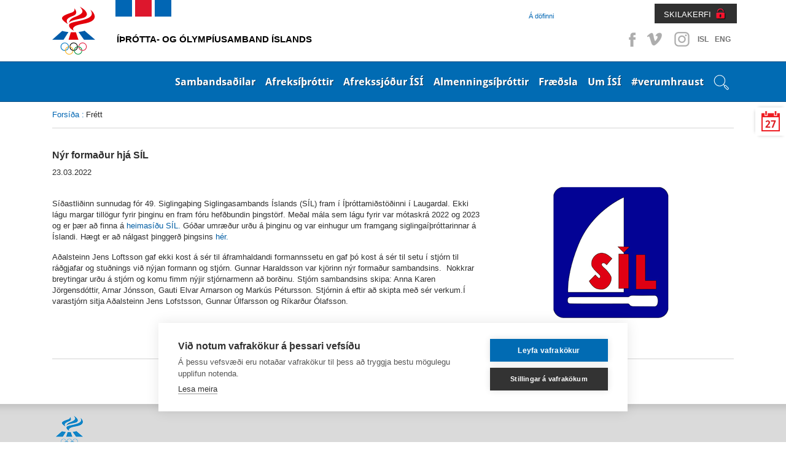

--- FILE ---
content_type: text/html; charset=utf-8
request_url: https://isi.is/frettir/frett/2022/03/23/Nyr-formadur-hja-SIL/
body_size: 18778
content:
<!doctype html>
<!--[if lt IE 7]> <html class="no-js ie6 oldie" lang="en"> <![endif]-->
<!--[if IE 7]>    <html class="no-js ie7 oldie" lang="en"> <![endif]-->
<!--[if IE 8]>    <html class="no-js ie8 oldie" lang="en"> <![endif]-->
<!--[if gt IE 8]><!--> <html class="no-js" lang="en"> <!--<![endif]-->
<head>
<script type="text/javascript" src="//script.crazyegg.com/pages/scripts/0113/5204.js" async="async" ></script>

    <title>Nýr formaður hjá SÍL</title>
    
    <link rel="icon" type="image/x-icon" href="/library/Template/Favicon/Current/Favicon.ico" />

    <meta charset="utf-8" />
    <meta name="viewport" content="width=device-width, initial-scale=1, shrink-to-fit=no">
    <meta name="generator" content="LiSA CMS by Advania (www.advania.is)" />

	<meta name="Rating" content="General" />
	<meta name="revisit-after" content="5 Days" />

	<link rel="stylesheet" type="text/css" href="/themes/isi---responsive/css/bootstrap.css?v=19000101000000" />
<link rel="stylesheet" type="text/css" href="/supportfiles/css/css/screen17?v=20220404144337" />
<link rel="stylesheet" type="text/css" href="/supportfiles/css/css/lightbox?v=19000101000000" />
<script type="text/javascript" src="/supportfiles/javascript/lib17.js?v=19000101000000"></script>
<script type="text/javascript" src="/themes/isi---responsive/javascript/bootstrap.min.js?v=19000101000000"></script>
<link rel="stylesheet" type="text/css" href="/supportfiles/css/owl.carousel.css?v=19000101000000" />
<script type="text/javascript" src="/supportfiles/javascript/misc17.js?v=19000101000000"></script>
<meta property="og:image" content="http://isi.is/library/Myndir/Sambandsadilar/Sersambond/sil_fyrir_net%20-%20Copy%20(1).jpg" />
<meta property="og:title" content="N&#253;r forma&#240;ur hj&#225; S&#205;L" />
<meta property="og:description" content="S&#237;&#240;astli&#240;inn sunnudag f&#243;r 49. Siglinga&#254;ing Siglingasambands &#205;slands (S&#205;L) fram &#237; &#205;&#254;r&#243;ttami&#240;st&#246;&#240;inni &#237; Laugardal. Ekki l&#225;gu margar till&#246;gur fyrir &#254;inginu en fram f&#243;ru hef&#240;bundin &#254;ingst&#246;rf. " />
<link rel="stylesheet" type="text/css" href="/LisaLib/Css/Content.css"/>


	<!--[if lt IE 9]>
	<script src="//html5shim.googlecode.com/svn/trunk/html5.js"></script>
	<![endif]--> 
    
    <!--
    <script src="https://cookiehub.net/cc/9326bf35.js"></script>
    <script type="text/javascript">
    document.addEventListener("DOMContentLoaded", function(event) {
    var cpm = {};
    window.cookiehub.load(cpm);
    });
    </script>
    -->
    <script src="https://cdn.cookiehub.eu/c2/9326bf35.js"></script>
    <script type="text/javascript">
    document.addEventListener("DOMContentLoaded", function(event) {
    var cpm = {};
    window.cookiehub.load(cpm);
    });
    </script>    
    
    
    <!-- Facebook Pixel Code -->
    <script>
    !function(f,b,e,v,n,t,s){if(f.fbq)return;n=f.fbq=function(){n.callMethod?
    n.callMethod.apply(n,arguments):n.queue.push(arguments)};if(!f._fbq)f._fbq=n;
    n.push=n;n.loaded=!0;n.version='2.0';n.queue=[];t=b.createElement(e);t.async=!0;
    t.src=v;s=b.getElementsByTagName(e)[0];s.parentNode.insertBefore(t,s)}(window,
    document,'script','https://connect.facebook.net/en_US/fbevents.js');
    fbq('init', '1496833080390717'); // Insert your pixel ID here.
    fbq('track', 'PageView');
    </script>
    <noscript><img height="1" width="1" style="display:none" src="https://www.facebook.com/tr?id=1496833080390717&ev=PageView&noscript=1"/></noscript>
    <!-- DO NOT MODIFY -->
    <!-- End Facebook Pixel Code -->  

    <!-- Clarity -->    
    <script type="text/javascript"> (function(c,l,a,r,i,t,y){ c[a]=c[a]||function(){(c[a].q=c[a].q||[]).push(arguments)}; t=l.createElement(r);t.async=1;t.src="https://www.clarity.ms/tag/"+i; y=l.getElementsByTagName(r)[0];y.parentNode.insertBefore(t,y); })(window, document, "clarity", "script", "t4f0j4b5up"); </script>

</head>
<body class="isi-web subpage ">
 
    
    <div class="">
        <header class="header-top">
    		<a href="#main" class="visuallyhidden">Beint á efnisyfirlit síðunnar</a>
		</header>
        <div class="container">
            <div class="header-social">
                <ul>
                    <li><a class="facebook" target="_blank" href="https://www.facebook.com/%C3%8D%C3%BEr%C3%B3tta-og-%C3%93lymp%C3%ADusamband-%C3%8Dslands-%C3%8DS%C3%8D-152596148119138/?fref=ts">Facebook</a></li>
                    <li><a class="vimeo" target="_blank" href="https://vimeo.com/isiiceland" >Vimeo</a></li>
                    <li><a class="instagram" target="_blank" href="http://instagram.com/isiiceland" >Instagram</a></li>
                    
                    
                    <li class="SocText"><a href="/" title="English">ISL</a></li>
                    <li class="SocText"><a href="/default.aspx?pageid=d91b792c-da53-11e1-af80-005056864800" title="English">ENG</a></li>
                </ul>
            </div>
            <div class="header-controls">
                <div class="header-nav  ">
                    <ul>
                    
                        <li class="level2 last"><a href="/a-dofinni/" class="level2">Á döfinni</a></li>
                        
                        
                        
                        
                        
                    </ul>
                </div>
                <div class="header-nav-login">
                    <a href="https://www.skila.is" target="_blank" class="felix">SKILAKERFI</a>
                    <div class="felix-container">
                        <img class="felix-logo" src="/library/Template/Icons/felix-logo.png" alt="Felix"/>
                        <h3>Innskráning</h3>
                        <form class="felix-form" method="post" action="#">
                            <label for="Username">Notendanafn:</label>
                        	<input name="Username" id="Username" type="text" placeholder="Notendanafn" />
                            <label for="Password">Lykilorð:</label>
                        	<input name="Password" id="Password" type="password" placeholder="Lykilorð" />                        
            				<input type="submit" value="Innskrá" />
            			</form>
                        <a class="lost-password" href="http://www.felix.is/pages/gleymtlykilord/" title="" target="_blank">Gleymt lykilorð</a>
                        <a class="new-registration" href="http://felix.is/pages/nyskraning1/" title="" target="_blank">Nýskráning</a>
                    </div>                 
                </div>
            </div>
        </div>
    </div>
		<nav class="header">
            <nav class="main" id="mobile">
                <div class="bar">
                    <div class="">
                        
                        <div class="openNav"><div class="button"><a id="nav-toggle" href="#"><span></span><span class="sr-only">Opna valmynd</span></a></div></div><ul class="nav-collapse"><li data-pageid="e68a52e2-da4f-11e1-af80-005056864800" class="leveling1 first"><div class="show-children"></div><a href="/sambandsadilar/" class="leveling1">Sambandsaðilar</a><ul class="leveling1"><li class="leveling2" data-pageid="406e0a95-e094-11e1-af80-005056864800"><div class="show-children"></div><a href="/sambandsadilar/sersambond/" class="leveling2 first">Sérsambönd</a><ul class="leveling2"><li class="leveling3" data-pageid="94dd8612-0998-11e2-a3e8-0050569d0011"><a href="/sambandsadilar/sersambond/akstursithrottir/" class="leveling3 first">Akstursíþróttir</a></li><li class="leveling3" data-pageid="0cfbecb1-ff1f-11e1-985c-005056864800"><a href="/sambandsadilar/sersambond/badminton/" class="leveling3">Badminton</a></li><li class="leveling3" data-pageid="10fb8fac-e148-11e1-af80-005056864800"><a href="/sambandsadilar/sersambond/blak/" class="leveling3">Blak</a></li><li class="leveling3" data-pageid="eede28f8-2267-11ea-9450-005056bc530c"><a href="/sambandsadilar/sersambond/bogfimi/" class="leveling3">Bogfimi</a></li><li class="leveling3" data-pageid="8fd63575-ffe0-11e1-985c-005056864800"><a href="/sambandsadilar/sersambond/bordtennis/" class="leveling3">Borðtennis</a></li><li class="leveling3" data-pageid="8fd635b5-ffe0-11e1-985c-005056864800"><a href="/sambandsadilar/sersambond/dans/" class="leveling3">Dans</a></li><li class="leveling3" data-pageid="7da4becf-e145-11e1-af80-005056864800"><a href="/sambandsadilar/sersambond/fimleikar/" class="leveling3">Fimleikar</a></li><li class="leveling3" data-pageid="a31f2153-ffe0-11e1-985c-005056864800"><a href="/sambandsadilar/sersambond/frjalsithrottir/" class="leveling3">Frjálsíþróttir</a></li><li class="leveling3" data-pageid="af56f531-ffe0-11e1-985c-005056864800"><a href="/sambandsadilar/sersambond/glima/" class="leveling3">Glíma</a></li><li class="leveling3" data-pageid="bcecb3c6-ffe0-11e1-985c-005056864800"><a href="/sambandsadilar/sersambond/golf/" class="leveling3">Golf</a></li><li class="leveling3" data-pageid="c4d66939-ffe0-11e1-985c-005056864800"><a href="/sambandsadilar/sersambond/handknattleikur/" class="leveling3">Handknattleikur</a></li><li class="leveling3" data-pageid="d24ad480-ffe0-11e1-985c-005056864800"><a href="/sambandsadilar/sersambond/hestaithrottir/" class="leveling3">Hestaíþróttir</a></li><li class="leveling3" data-pageid="6bbe1a1a-455f-11e4-93f6-005056bc4d74"><a href="/sambandsadilar/sersambond/hjolreidar/" class="leveling3">Hjólreiðar</a></li><li class="leveling3" data-pageid="c10957b2-683c-11e5-9400-005056bc4d74"><a href="/sambandsadilar/sersambond/hnefaleikar/" class="leveling3">Hnefaleikar</a></li><li class="leveling3" data-pageid="e95a3030-ffe0-11e1-985c-005056864800"><a href="/sambandsadilar/sersambond/ishokki/" class="leveling3">Íshokkí</a></li><li class="leveling3" data-pageid="f1d9dc82-ffe0-11e1-985c-005056864800"><a href="/sambandsadilar/sersambond/ithrottir-fatladra/" class="leveling3">Íþróttir fatlaðra</a></li><li class="leveling3" data-pageid="fa278bdf-ffe0-11e1-985c-005056864800"><a href="/sambandsadilar/sersambond/judo/" class="leveling3">Judo</a></li><li class="leveling3" data-pageid="00a04b97-ffe1-11e1-985c-005056864800"><a href="/sambandsadilar/sersambond/karate/" class="leveling3">Karate</a></li><li class="leveling3" data-pageid="00a04bd7-ffe1-11e1-985c-005056864800"><a href="/sambandsadilar/sersambond/keila/" class="leveling3">Keila</a></li><li class="leveling3" data-pageid="1d5ff1cc-26a8-11ec-9b9c-005056bc4727"><a href="/sambandsadilar/sersambond/klifur/" class="leveling3">Klifur</a></li><li class="leveling3" data-pageid="0f9d7a63-ffe1-11e1-985c-005056864800"><a href="/sambandsadilar/sersambond/knattspyrna/" class="leveling3">Knattspyrna</a></li><li class="leveling3" data-pageid="163eb18c-ffe1-11e1-985c-005056864800"><a href="/sambandsadilar/sersambond/kraftlyftingar/" class="leveling3">Kraftlyftingar</a></li><li class="leveling3" data-pageid="202a90d7-ffe1-11e1-985c-005056864800"><a href="/sambandsadilar/sersambond/korfuknattleikur/" class="leveling3">Körfuknattleikur</a></li><li class="leveling3" data-pageid="3bff0fe8-ffe1-11e1-985c-005056864800"><a href="/sambandsadilar/sersambond/lyftingar/" class="leveling3">Lyftingar</a></li><li class="leveling3" data-pageid="47fb6151-ffe1-11e1-985c-005056864800"><a href="/sambandsadilar/sersambond/motorhjola-og-snjosledaithr/" class="leveling3">Mótorhjóla- og snjósleðaíþr.</a></li><li class="leveling3" data-pageid="559f682c-ffe1-11e1-985c-005056864800"><a href="/sambandsadilar/sersambond/siglingar/" class="leveling3">Siglingar</a></li><li class="leveling3" data-pageid="5e9156ae-ffe1-11e1-985c-005056864800"><a href="/sambandsadilar/sersambond/skautaithrottir/" class="leveling3">Skautaíþróttir</a></li><li class="leveling3" data-pageid="7381f7fa-ffe1-11e1-985c-005056864800"><a href="/sambandsadilar/sersambond/skidaithrottir/" class="leveling3">Skíðaíþróttir</a></li><li class="leveling3" data-pageid="79b81116-ffe1-11e1-985c-005056864800"><a href="/sambandsadilar/sersambond/skotithrottir/" class="leveling3">Skotíþróttir</a></li><li class="leveling3" data-pageid="8237bd68-ffe1-11e1-985c-005056864800"><a href="/sambandsadilar/sersambond/skylmingar/" class="leveling3">Skylmingar</a></li><li class="leveling3" data-pageid="8aebc810-ffe1-11e1-985c-005056864800"><a href="/sambandsadilar/sersambond/sund/" class="leveling3">Sund</a></li><li class="leveling3" data-pageid="9467c68c-ffe1-11e1-985c-005056864800"><a href="/sambandsadilar/sersambond/taekwondo/" class="leveling3">Taekwondo</a></li><li class="leveling3" data-pageid="9aba7034-ffe1-11e1-985c-005056864800"><a href="/sambandsadilar/sersambond/tennis/" class="leveling3">Tennis</a></li><li class="leveling3" data-pageid="c6d7ebce-2285-11e6-940e-005056bc530c"><a href="/sambandsadilar/sersambond/thrithraut/" class="leveling3 last">Þríþraut</a></li></ul></li><li class="leveling2" data-pageid="650a4731-dd51-11e1-af80-005056864800"><div class="show-children"></div><a href="/sambandsadilar/ithrottaherud/" class="leveling2">Íþróttahéruð</a><ul class="leveling2"><li class="leveling3" data-pageid="8d2e67ee-dd51-11e1-af80-005056864800"><a href="/sambandsadilar/ithrottaherud/hhf/" class="leveling3 first">HHF</a></li><li class="leveling3" data-pageid="8d2e6822-dd51-11e1-af80-005056864800"><a href="/sambandsadilar/ithrottaherud/hsb/" class="leveling3">HSB</a></li><li class="leveling3" data-pageid="93269d33-dd51-11e1-af80-005056864800"><a href="/sambandsadilar/ithrottaherud/hsk/" class="leveling3">HSK</a></li><li class="leveling3" data-pageid="a4d3ba7d-dd51-11e1-af80-005056864800"><a href="/sambandsadilar/ithrottaherud/hsh/" class="leveling3">HSH</a></li><li class="leveling3" data-pageid="a4d3bab1-dd51-11e1-af80-005056864800"><a href="/sambandsadilar/ithrottaherud/hss/" class="leveling3">HSS</a></li><li class="leveling3" data-pageid="ad1582f5-dd51-11e1-af80-005056864800"><a href="/sambandsadilar/ithrottaherud/hsv/" class="leveling3">HSV</a></li><li class="leveling3" data-pageid="ad158329-dd51-11e1-af80-005056864800"><a href="/sambandsadilar/ithrottaherud/hsth/" class="leveling3">HSÞ</a></li><li class="leveling3" data-pageid="bfee8e00-dd51-11e1-af80-005056864800"><a href="/sambandsadilar/ithrottaherud/ia/" class="leveling3">ÍA</a></li><li class="leveling3" data-pageid="d47b3562-dd51-11e1-af80-005056864800"><a href="/sambandsadilar/ithrottaherud/iba/" class="leveling3">ÍBA</a></li><li class="leveling3" data-pageid="dae80e35-dd51-11e1-af80-005056864800"><a href="/sambandsadilar/ithrottaherud/ibh/" class="leveling3">ÍBH</a></li><li class="leveling3" data-pageid="e537e76a-dd51-11e1-af80-005056864800"><a href="/sambandsadilar/ithrottaherud/ibr/" class="leveling3">ÍBR</a></li><li class="leveling3" data-pageid="f07ceea6-dd51-11e1-af80-005056864800"><a href="/sambandsadilar/ithrottaherud/irb/" class="leveling3">ÍRB</a></li><li class="leveling3" data-pageid="f9dc5c96-dd51-11e1-af80-005056864800"><a href="/sambandsadilar/ithrottaherud/ibv/" class="leveling3">ÍBV</a></li><li class="leveling3" data-pageid="c8d6f6fe-dd51-11e1-af80-005056864800"><a href="/sambandsadilar/ithrottaherud/is/" class="leveling3">ÍS</a></li><li class="leveling3" data-pageid="081d7e73-dd52-11e1-af80-005056864800"><a href="/sambandsadilar/ithrottaherud/udn/" class="leveling3">UDN</a></li><li class="leveling3" data-pageid="130cd40b-dd52-11e1-af80-005056864800"><a href="/sambandsadilar/ithrottaherud/uia/" class="leveling3">UÍA</a></li><li class="leveling3" data-pageid="f9d5f973-067e-11e2-91fa-005056864800"><a href="/sambandsadilar/ithrottaherud/uif/" class="leveling3">UÍF</a></li><li class="leveling3" data-pageid="1ffbf21a-dd52-11e1-af80-005056864800"><a href="/sambandsadilar/ithrottaherud/umsb/" class="leveling3">UMSB</a></li><li class="leveling3" data-pageid="29d727be-dd52-11e1-af80-005056864800"><a href="/sambandsadilar/ithrottaherud/umse/" class="leveling3">UMSE</a></li><li class="leveling3" data-pageid="29d727f2-dd52-11e1-af80-005056864800"><a href="/sambandsadilar/ithrottaherud/umsk/" class="leveling3">UMSK</a></li><li class="leveling3" data-pageid="33a6767d-dd52-11e1-af80-005056864800"><a href="/sambandsadilar/ithrottaherud/umss/" class="leveling3">UMSS</a></li><li class="leveling3" data-pageid="3a9afde9-dd52-11e1-af80-005056864800"><a href="/sambandsadilar/ithrottaherud/usah/" class="leveling3">USAH</a></li><li class="leveling3" data-pageid="3a9afe1d-dd52-11e1-af80-005056864800"><a href="/sambandsadilar/ithrottaherud/usu/" class="leveling3">USÚ</a></li><li class="leveling3" data-pageid="48dc1fc6-dd52-11e1-af80-005056864800"><a href="/sambandsadilar/ithrottaherud/usvh/" class="leveling3">USVH</a></li><li class="leveling3" data-pageid="578ac111-dd52-11e1-af80-005056864800"><a href="/sambandsadilar/ithrottaherud/usvs/" class="leveling3 last">USVS</a></li></ul></li><li class="leveling2" data-pageid="1c0f101b-da58-11e1-af80-005056864800"><div class="show-children"></div><a href="/sambandsadilar/ithrottanefndir/" class="leveling2 last">Íþróttanefndir</a><ul class="leveling2"><li class="leveling3" data-pageid="4a8f331e-0999-11e2-a3e8-0050569d0011"><a href="/sambandsadilar/ithrottanefndir/bandynefnd-isi/" class="leveling3 first">Bandýnefnd ÍSÍ</a></li><li class="leveling3" data-pageid="b140e816-099a-11e2-a3e8-0050569d0011"><a href="/sambandsadilar/ithrottanefndir/krullunefnd-isi/" class="leveling3">Krullunefnd ÍSÍ</a></li><li class="leveling3" data-pageid="28662f92-099b-11e2-a3e8-0050569d0011"><a href="/sambandsadilar/ithrottanefndir/skvassnefnd-isi/" class="leveling3 last">Skvassnefnd ÍSÍ</a></li></ul></li></ul><div class="clearfix"></div></li><li data-pageid="9a616312-da53-11e1-af80-005056864800" class="leveling1"><div class="show-children"></div><a href="/afreksithrottir/" class="leveling1">Afreksíþróttir</a><ul class="leveling1"><li class="leveling2" data-pageid="23d81096-fdc9-11e1-985c-005056864800"><a href="/afreksithrottir/afreksstefna-isi/" class="leveling2 first">Afreksstefna ÍSÍ</a></li><li class="leveling2" data-pageid="70fc319f-8feb-11e2-b6ce-0050569d0011"><a href="/afreksithrottir/afreksstefnur-sersambanda/" class="leveling2">Afreksstefnur sérsambanda</a></li><li class="leveling2" data-pageid="58ced8f7-8feb-11e2-b6ce-0050569d0011"><div class="show-children"></div><a href="/afreksithrottir/evropuleikar/" class="leveling2">Evrópuleikar</a><ul class="leveling2"><li class="leveling3" data-pageid="550755d7-4582-11ed-9bb6-005056bc703c"><div class="show-children"></div><a href="/afreksithrottir/evropuleikar/2023-krakow-malopolska/" class="leveling3 first">2023 Kraków-Malopolska</a><ul class="leveling3"><li class="leveling4"><a href="/afreksithrottir/evropuleikar/2023-krakow-malopolska/thatttakendur/" class="leveling4">Þátttakendur</a></li></ul></li><li class="leveling3" data-pageid="060e7d55-5923-11e8-942c-005056bc530c"><div class="show-children"></div><a href="/afreksithrottir/evropuleikar/2019-minsk/" class="leveling3">2019 Minsk</a><ul class="leveling3"><li class="leveling4"><a href="/afreksithrottir/evropuleikar/2019-minsk/thatttakendur/" class="leveling4">Þátttakendur</a></li></ul></li><li class="leveling3" data-pageid="62c84f7d-8feb-11e2-b6ce-0050569d0011"><div class="show-children"></div><a href="/afreksithrottir/evropuleikar/2015-baku/" class="leveling3 last">2015 Baku</a><ul class="leveling3"><li class="leveling4"><a href="/afreksithrottir/evropuleikar/2015-baku/thatttakendur/" class="leveling4">Þátttakendur</a></li></ul></li></ul></li><li class="leveling2" data-pageid="49c5a925-fdc9-11e1-985c-005056864800"><div class="show-children"></div><a href="/afreksithrottir/olympiuleikar/" class="leveling2">Ólympíuleikar</a><ul class="leveling2"><li class="leveling3" data-pageid="842a3902-03f1-11e2-985c-005056864800"><div class="show-children"></div><a href="/afreksithrottir/olympiuleikar/vetrarolympiuleikar/" class="leveling3 first">Vetrarólympíuleikar</a><ul class="leveling3"><li class="leveling4"><a href="/afreksithrottir/olympiuleikar/vetrarolympiuleikar/2026-milan-cortina/" class="leveling4">2026 Milan Cortina</a></li><li class="leveling4"><a href="/afreksithrottir/olympiuleikar/vetrarolympiuleikar/2022-peking/" class="leveling4">2022 Peking</a></li><li class="leveling4"><a href="/afreksithrottir/olympiuleikar/vetrarolympiuleikar/2018-pyeongchang/" class="leveling4">2018 PyeongChang</a></li><li class="leveling4"><a href="/afreksithrottir/olympiuleikar/vetrarolympiuleikar/2014-sochi/" class="leveling4">2014 Sochi</a></li><li class="leveling4"><a href="/afreksithrottir/olympiuleikar/vetrarolympiuleikar/2010-vancouver/" class="leveling4">2010 Vancouver</a></li><li class="leveling4"><a href="/afreksithrottir/olympiuleikar/vetrarolympiuleikar/keppendur/" class="leveling4">Keppendur</a></li></ul></li><li class="leveling3" data-pageid="a628ea4a-03f1-11e2-985c-005056864800"><div class="show-children"></div><a href="/afreksithrottir/olympiuleikar/sumarolympiuleikar/" class="leveling3">Sumarólympíuleikar</a><ul class="leveling3"><li class="leveling4"><a href="/afreksithrottir/olympiuleikar/sumarolympiuleikar/2028-los-angeles/" class="leveling4">2028 Los Angeles</a></li><li class="leveling4"><a href="/afreksithrottir/olympiuleikar/sumarolympiuleikar/2024-paris/" class="leveling4">2024 París</a></li><li class="leveling4"><a href="/afreksithrottir/olympiuleikar/sumarolympiuleikar/2020-tokyo/" class="leveling4">2020 Tókýó</a></li><li class="leveling4"><a href="/afreksithrottir/olympiuleikar/sumarolympiuleikar/2016-rio/" class="leveling4">2016 Ríó</a></li><li class="leveling4"><a href="/afreksithrottir/olympiuleikar/sumarolympiuleikar/2012-london/" class="leveling4">2012 London</a></li><li class="leveling4"><a href="/afreksithrottir/olympiuleikar/sumarolympiuleikar/2008-peking/" class="leveling4">2008 Peking</a></li><li class="leveling4"><a href="/afreksithrottir/olympiuleikar/sumarolympiuleikar/keppendur/" class="leveling4">Keppendur</a></li></ul></li><li class="leveling3" data-pageid="c91a6838-03f1-11e2-985c-005056864800"><a href="/afreksithrottir/olympiuleikar/islenskir-verdlaunahafar/" class="leveling3 last">Íslenskir verðlaunahafar</a></li></ul></li><li class="leveling2" data-pageid="54960cd0-fdc9-11e1-985c-005056864800"><div class="show-children"></div><a href="/afreksithrottir/olympiuleikar-ungmenna/" class="leveling2">Ólympíuleikar ungmenna</a><ul class="leveling2"><li class="leveling3" data-pageid="e1230ee3-8fec-11e2-b6ce-0050569d0011"><div class="show-children"></div><a href="/afreksithrottir/olympiuleikar-ungmenna/vetrarleikar-yowg/" class="leveling3 first">Vetrarleikar - YOWG</a><ul class="leveling3"><li class="leveling4"><a href="/afreksithrottir/olympiuleikar-ungmenna/vetrarleikar-yowg/2024-gangwon/" class="leveling4">2024 Gangwon</a></li><li class="leveling4"><a href="/afreksithrottir/olympiuleikar-ungmenna/vetrarleikar-yowg/2020-lausanne/" class="leveling4">2020 Lausanne</a></li><li class="leveling4"><a href="/afreksithrottir/olympiuleikar-ungmenna/vetrarleikar-yowg/2016-lillehammer/" class="leveling4">2016 Lillehammer</a></li><li class="leveling4"><a href="/afreksithrottir/olympiuleikar-ungmenna/vetrarleikar-yowg/2012-innsbruck/" class="leveling4">2012 Innsbruck</a></li></ul></li><li class="leveling3" data-pageid="e79c1139-8fec-11e2-b6ce-0050569d0011"><div class="show-children"></div><a href="/afreksithrottir/olympiuleikar-ungmenna/sumarleikar-yog/" class="leveling3 last">Sumarleikar - YOG</a><ul class="leveling3"><li class="leveling4"><a href="/afreksithrottir/olympiuleikar-ungmenna/sumarleikar-yog/2026-dakar/" class="leveling4">2026 Dakar</a></li><li class="leveling4"><a href="/afreksithrottir/olympiuleikar-ungmenna/sumarleikar-yog/2018-buenos-aires/" class="leveling4">2018 Buenos Aires</a></li><li class="leveling4"><a href="/afreksithrottir/olympiuleikar-ungmenna/sumarleikar-yog/2014-nanjing/" class="leveling4">2014 Nanjing</a></li><li class="leveling4"><a href="/afreksithrottir/olympiuleikar-ungmenna/sumarleikar-yog/2010-singapore/" class="leveling4">2010 Singapore</a></li></ul></li></ul></li><li class="leveling2" data-pageid="41ec9d59-fdc9-11e1-985c-005056864800"><div class="show-children"></div><a href="/afreksithrottir/olympiuhatid-evropuaeskunnar/" class="leveling2">Ólympíuhátíð Evrópuæskunnar</a><ul class="leveling2"><li class="leveling3" data-pageid="c1f4cddb-8fec-11e2-b6ce-0050569d0011"><div class="show-children"></div><a href="/afreksithrottir/olympiuhatid-evropuaeskunnar/sumarhatid-eyof/" class="leveling3 first">Sumarhátíð - EYOF</a><ul class="leveling3"><li class="leveling4"><a href="/afreksithrottir/olympiuhatid-evropuaeskunnar/sumarhatid-eyof/2023-maribor/" class="leveling4">2023 Maribor</a></li><li class="leveling4"><a href="/afreksithrottir/olympiuhatid-evropuaeskunnar/sumarhatid-eyof/2022-banska-bystrica/" class="leveling4">2022 Banská Bystrica</a></li><li class="leveling4"><a href="/afreksithrottir/olympiuhatid-evropuaeskunnar/sumarhatid-eyof/2019-baku-/" class="leveling4">2019 Bakú </a></li><li class="leveling4"><a href="/afreksithrottir/olympiuhatid-evropuaeskunnar/sumarhatid-eyof/2017-gyor/" class="leveling4">2017 Györ</a></li><li class="leveling4"><a href="/afreksithrottir/olympiuhatid-evropuaeskunnar/sumarhatid-eyof/2015-tbilisi/" class="leveling4">2015 Tbilisi</a></li><li class="leveling4"><a href="/afreksithrottir/olympiuhatid-evropuaeskunnar/sumarhatid-eyof/2013-utrecht/" class="leveling4">2013 Utrecht</a></li></ul></li><li class="leveling3" data-pageid="5a15c17a-a18b-11e4-93f6-005056bc530c"><div class="show-children"></div><a href="/afreksithrottir/olympiuhatid-evropuaeskunnar/vetrarhatid-eyowf/" class="leveling3 last">Vetrarhátíð - EYOWF</a><ul class="leveling3"><li class="leveling4"><a href="/afreksithrottir/olympiuhatid-evropuaeskunnar/vetrarhatid-eyowf/2025-bakuriani/" class="leveling4">2025 Bakuriani</a></li><li class="leveling4"><a href="/afreksithrottir/olympiuhatid-evropuaeskunnar/vetrarhatid-eyowf/2023-friuli-venezia-giulia/" class="leveling4">2023 Friuli Venezia Giulia</a></li><li class="leveling4"><a href="/afreksithrottir/olympiuhatid-evropuaeskunnar/vetrarhatid-eyowf/2021-voukatti/" class="leveling4">2021 Voukatti</a></li><li class="leveling4"><a href="/afreksithrottir/olympiuhatid-evropuaeskunnar/vetrarhatid-eyowf/2019-sarajevo-og-austur-sarajevo/" class="leveling4">2019 Sarajevó og Austur-Sarajevó</a></li><li class="leveling4"><a href="/afreksithrottir/olympiuhatid-evropuaeskunnar/vetrarhatid-eyowf/2017-erzurum/" class="leveling4">2017 Erzurum</a></li><li class="leveling4"><a href="/afreksithrottir/olympiuhatid-evropuaeskunnar/vetrarhatid-eyowf/2015-vorarlberg/" class="leveling4">2015 Vorarlberg</a></li><li class="leveling4"><a href="/afreksithrottir/olympiuhatid-evropuaeskunnar/vetrarhatid-eyowf/2013-brasov/" class="leveling4">2013 Brasov</a></li></ul></li></ul></li><li class="leveling2" data-pageid="3528581c-fdc9-11e1-985c-005056864800"><div class="show-children"></div><a href="/afreksithrottir/smathjodaleikar-gsse/" class="leveling2">Smáþjóðaleikar - GSSE</a><ul class="leveling2"><li class="leveling3" data-pageid="ee73b983-d419-11ef-9bd2-005056bc4727"><div class="show-children"></div><a href="/afreksithrottir/smathjodaleikar-gsse/2025-andorra/" class="leveling3 first">2025 Andorra</a><ul class="leveling3"><li class="leveling4"><a href="/afreksithrottir/smathjodaleikar-gsse/2025-andorra/thatttakendur/" class="leveling4">Þátttakendur</a></li></ul></li><li class="leveling3" data-pageid="780bd88a-4585-11ed-9bb6-005056bc703c"><div class="show-children"></div><a href="/afreksithrottir/smathjodaleikar-gsse/2023-malta/" class="leveling3">2023 Malta</a><ul class="leveling3"><li class="leveling4"><a href="/afreksithrottir/smathjodaleikar-gsse/2023-malta/thatttakendalisti-smathjodaleika/" class="leveling4">Þátttakendalisti Smáþjóðaleika</a></li></ul></li><li class="leveling3" data-pageid="b383feb4-add1-11e7-941f-005056bc530c"><a href="/afreksithrottir/smathjodaleikar-gsse/2019-svartfjallaland/" class="leveling3">2019 Svartfjallaland</a></li><li class="leveling3" data-pageid="19759da3-8feb-11e2-b6ce-0050569d0011"><a href="/afreksithrottir/smathjodaleikar-gsse/2017-san-marino/" class="leveling3">2017 San Marínó</a></li><li class="leveling3" data-pageid="0a108e81-8feb-11e2-b6ce-0050569d0011"><a href="/afreksithrottir/smathjodaleikar-gsse/2015-island/" class="leveling3">2015 Ísland</a></li><li class="leveling3" data-pageid="880af057-8fea-11e2-b6ce-0050569d0011"><a href="/afreksithrottir/smathjodaleikar-gsse/2013-luxemborg/" class="leveling3 last">2013 Lúxemborg</a></li></ul></li><li class="leveling2" data-pageid="e7fbf263-2a46-11eb-947d-005056bc4d74"><a href="/afreksithrottir/afreksbudir-isi/" class="leveling2">Afreksbúðir ÍSÍ</a></li><li class="leveling2" data-pageid="bf110479-92e4-11ef-9bd6-005056bc703c"><a href="/afreksithrottir/isi_al_2024/" class="leveling2 last">Erindi til Alþingis 2024</a></li></ul><div class="clearfix"></div></li><li data-pageid="b068598a-b996-11e7-9420-005056bc530c" class="leveling1"><div class="show-children"></div><a href="/afrekssjodur-isi/" class="leveling1">Afrekssjóður ÍSÍ</a><ul class="leveling1"><li class="leveling2" data-pageid="96ac417d-bd7e-11e7-9420-005056bc530c"><a href="/afrekssjodur-isi/um-afrekssjod-isi/" class="leveling2 first">Um Afrekssjóð ÍSÍ</a></li><li class="leveling2" data-pageid="49648561-8fea-11e2-b6ce-0050569d0011"><a href="/afrekssjodur-isi/stjorn-afrekssjods-isi/" class="leveling2">Stjórn Afrekssjóðs ÍSÍ</a></li><li class="leveling2" data-pageid="56221651-8fea-11e2-b6ce-0050569d0011"><div class="show-children"></div><a href="/afrekssjodur-isi/utgefid-efni/" class="leveling2 last">Útgefið efni</a><ul class="leveling2"><li class="leveling3" data-pageid="8abcbdcc-be40-11e7-9420-005056bc530c"><a href="/afrekssjodur-isi/utgefid-efni/reglugerd-sjodsins/" class="leveling3 first">Reglugerð sjóðsins</a></li><li class="leveling3" data-pageid="8abcbdd4-be40-11e7-9420-005056bc530c"><a href="/afrekssjodur-isi/utgefid-efni/arsreikningur/" class="leveling3">Ársreikningur</a></li><li class="leveling3" data-pageid="947dc72d-be40-11e7-9420-005056bc530c"><a href="/afrekssjodur-isi/utgefid-efni/styrkveitingar/" class="leveling3">Styrkveitingar</a></li><li class="leveling3" data-pageid="9b2faa3e-be40-11e7-9420-005056bc530c"><a href="/afrekssjodur-isi/utgefid-efni/frettatilkynningar/" class="leveling3">Fréttatilkynningar</a></li><li class="leveling3" data-pageid="e5a18cfd-c3ff-11ee-9bc9-005056bc703c"><a href="/afrekssjodur-isi/utgefid-efni/fundargerdir/" class="leveling3">Fundargerðir</a></li><li class="leveling3" data-pageid="a4d1c132-be40-11e7-9420-005056bc530c"><a href="/afrekssjodur-isi/utgefid-efni/annad-efni/" class="leveling3 last">Annað efni</a></li></ul></li></ul><div class="clearfix"></div></li><li data-pageid="aba100f1-da53-11e1-af80-005056864800" class="leveling1"><div class="show-children"></div><a href="/almenningsithrottir/" class="leveling1">Almenningsíþróttir</a><ul class="leveling1"><li class="leveling2" data-pageid="b96b38ea-00a8-11e2-985c-005056864800"><a href="/almenningsithrottir/markmid-og-verkefni/" class="leveling2 first">Markmið og verkefni</a></li><li class="leveling2" data-pageid="0f564436-e22e-11e1-af80-005056864800"><a href="/almenningsithrottir/lifshlaupid/" class="leveling2">Lífshlaupið</a></li><li class="leveling2" data-pageid="bcece6f7-e22d-11e1-af80-005056864800"><a href="/almenningsithrottir/hjolad-i-vinnuna/" class="leveling2">Hjólað í vinnuna</a></li><li class="leveling2" data-pageid="aca3c231-8d92-11e7-941d-005056bc530c"><a href="/almenningsithrottir/gongum-i-skolann/" class="leveling2">Göngum í skólann</a></li><li class="leveling2" data-pageid="aca3c239-8d92-11e7-941d-005056bc530c"><a href="/almenningsithrottir/hjolum-i-skolann/" class="leveling2">Hjólum í skólann</a></li><li class="leveling2" data-pageid="c4566fef-9950-11e7-941f-005056bc530c"><div class="show-children"></div><a href="/almenningsithrottir/ithrottavika-evropu/" class="leveling2">Íþróttavika Evrópu</a><ul class="leveling2"><li class="leveling3" data-pageid="c31549da-bc04-11ed-9bbd-005056bc703c"><a href="/almenningsithrottir/ithrottavika-evropu/umsokn-um-styrk/" class="leveling3 first last single">Umsókn um styrk</a></li></ul></li><li class="leveling2" data-pageid="2ec9c4e5-3721-11ec-9b9f-005056bc4727"><a href="/almenningsithrottir/syndum/" class="leveling2">Syndum</a></li><li class="leveling2" data-pageid="451747ab-e22e-11e1-af80-005056864800"><a href="/almenningsithrottir/ithrottir-fyrir-folk-a-besta-aldri/" class="leveling2">Íþróttir fyrir fólk á besta aldri</a></li><li class="leveling2" data-pageid="c80bd823-e22d-11e1-af80-005056864800"><a href="/almenningsithrottir/island-a-idi/" class="leveling2">Ísland á iði</a></li><li class="leveling2" data-pageid="37e3219f-e22e-11e1-af80-005056864800"><a href="/almenningsithrottir/ithrottir-fyrir-alla/" class="leveling2">Íþróttir fyrir alla</a></li><li class="leveling2" data-pageid="2164fa0c-e22e-11e1-af80-005056864800"><a href="/almenningsithrottir/umhverfismal/" class="leveling2">Umhverfismál</a></li><li class="leveling2" data-pageid="e90fc1e0-74ec-11ef-9bd5-005056bc703c"><a href="/almenningsithrottir/bjartur-lifsstill-60-/" class="leveling2 last">Bjartur lífsstíll 60+</a></li></ul><div class="clearfix"></div></li><li data-pageid="a0631dd8-da53-11e1-af80-005056864800" class="leveling1"><div class="show-children"></div><a href="/fraedsla/" class="leveling1">Fræðsla</a><ul class="leveling1"><li class="leveling2" data-pageid="a99573af-0646-11e2-91fa-005056864800"><a href="/fraedsla/markmid-og-verkefni/" class="leveling2 first">Markmið og verkefni</a></li><li class="leveling2" data-pageid="33996928-f5ff-11ec-9bab-005056bc4727"><a href="/fraedsla/skraning-almannaheillafelaga/" class="leveling2">Skráning Almannaheillafélaga</a></li><li class="leveling2" data-pageid="7438da9d-afd2-11ea-946d-005056bc4d74"><a href="/fraedsla/anaegjuvogin/" class="leveling2">Ánægjuvogin</a></li><li class="leveling2" data-pageid="1ae78ceb-04e8-11e2-985c-005056864800"><div class="show-children"></div><a href="/fraedsla/betra-felag/" class="leveling2">Betra félag</a><ul class="leveling2"><li class="leveling3" data-pageid="56ee4582-8982-11e7-9419-005056bc4d74"><a href="/fraedsla/betra-felag/abyrgd-i-felagsstarfi/" class="leveling3 first last single">Ábyrgð í félagsstarfi</a></li></ul></li><li class="leveling2" data-pageid="6d63cc45-0bb7-11ef-9bcf-005056bc703c"><a href="/fraedsla/farsaeld-barna/" class="leveling2">Farsæld barna</a></li><li class="leveling2" data-pageid="51e0da0d-e6b7-11e1-985c-005056864800"><div class="show-children"></div><a href="/fraedsla/forvarnir/" class="leveling2">Forvarnir</a><ul class="leveling2"><li class="leveling3" data-pageid="61f560b2-0575-11e2-91fa-005056864800"><a href="/fraedsla/forvarnir/einelti-i-ithrottum/" class="leveling3 first">Einelti í íþróttum</a></li><li class="leveling3" data-pageid="884e1a11-0578-11e2-91fa-005056864800"><a href="/fraedsla/forvarnir/forvarnardagurinn/" class="leveling3">Forvarnardagurinn</a></li><li class="leveling3" data-pageid="275cf7cf-55f6-11e9-9439-005056bc530c"><a href="/fraedsla/forvarnir/kynferdislegt-ofbeldi-i-ithrottum/" class="leveling3 last">Kynferðislegt ofbeldi í íþróttum</a></li></ul></li><li class="leveling2" data-pageid="2031f799-59ec-11e8-942c-005056bc530c"><div class="show-children"></div><a href="/fraedsla/fyrirmyndarherad-isi/" class="leveling2">Fyrirmyndarhérað ÍSÍ</a><ul class="leveling2"><li class="leveling3" data-pageid="9d89b6bf-59ec-11e8-942c-005056bc530c"><a href="/fraedsla/fyrirmyndarherad-isi/fyrirmyndarherud-isi/" class="leveling3 first">Fyrirmyndarhéruð ÍSÍ</a></li><li class="leveling3" data-pageid="a96bdb9d-59ec-11e8-942c-005056bc530c"><a href="/fraedsla/fyrirmyndarherad-isi/umsoknarferlid/" class="leveling3 last">Umsóknarferlið</a></li></ul></li><li class="leveling2" data-pageid="67e339ec-e6b7-11e1-985c-005056864800"><div class="show-children"></div><a href="/fraedsla/fyrirmyndarfelag-isi/" class="leveling2">Fyrirmyndarfélag ÍSÍ</a><ul class="leveling2"><li class="leveling3" data-pageid="be408d2a-04dd-11e2-985c-005056864800"><a href="/fraedsla/fyrirmyndarfelag-isi/fyrirmyndarfelog-isi/" class="leveling3 first">Fyrirmyndarfélög ÍSÍ</a></li><li class="leveling3" data-pageid="10206d5a-9957-11e7-941f-005056bc530c"><a href="/fraedsla/fyrirmyndarfelag-isi/umsoknarferlid/" class="leveling3 last">Umsóknarferlið</a></li></ul></li><li class="leveling2" data-pageid="440c1b2e-3f4d-11e9-9436-005056bc4d74"><a href="/fraedsla/hagraeding-urslita-i-ithrottum/" class="leveling2">Hagræðing úrslita í íþróttum</a></li><li class="leveling2" data-pageid="8f440925-55f6-11e9-9439-005056bc530c"><a href="/fraedsla/hegdunarvidmid-isi/" class="leveling2">Hegðunarviðmið ÍSÍ</a></li><li class="leveling2" data-pageid="a430f2fa-5b8b-11ee-9bc5-005056bc703c"><a href="/fraedsla/reglur-isi-um-keppnisferdir/" class="leveling2">Reglur ÍSÍ um keppnisferðir</a></li><li class="leveling2" data-pageid="8778201b-c40d-11e4-93fb-005056bc4d74"><a href="/fraedsla/heilahristingur/" class="leveling2">Heilahristingur</a></li><li class="leveling2" data-pageid="463dace6-afd7-11ea-946d-005056bc4d74"><a href="/fraedsla/hreinlaeti-vid-ithrottaidkun/" class="leveling2">Hreinlæti við íþróttaiðkun</a></li><li class="leveling2" data-pageid="45a1e208-e6b7-11e1-985c-005056864800"><a href="/fraedsla/ithrottir-barna-og-unglinga/" class="leveling2">Íþróttir barna og unglinga</a></li><li class="leveling2" data-pageid="2d85081d-df3a-11e2-93f3-005056bc530c"><a href="/fraedsla/jafnrettismal/" class="leveling2">Jafnréttismál</a></li><li class="leveling2" data-pageid="c54f1caa-fad4-11e7-9424-fb0d4427fafc"><a href="/fraedsla/kynferdisleg-areitni-og-ofbeldi/" class="leveling2">Kynferðisleg áreitni og ofbeldi</a></li><li class="leveling2" data-pageid="3c28d3ca-fde8-4c25-8b2e-ba4a76665a37"><a href="/fraedsla/lyfjaeftirlit-i-ithrottum/" class="leveling2">Lyfjaeftirlit í íþróttum</a></li><li class="leveling2" data-pageid="69ba84d8-0562-11e2-91fa-005056864800"><div class="show-children"></div><a href="/fraedsla/olympiuakademian/" class="leveling2">Ólympíuakademían</a><ul class="leveling2"><li class="leveling3" data-pageid="41de80c7-1519-448c-9d4f-dc8f366e5b2e"><a href="/fraedsla/olympiuakademian/thatttakendur-ioa/" class="leveling3 first last single">Þátttakendur IOA</a></li></ul></li><li class="leveling2" data-pageid="f3ed4c94-caf1-11e3-93f3-005056bc530c"><a href="/fraedsla/olympiudagurinn/" class="leveling2">Ólympíudagurinn</a></li><li class="leveling2" data-pageid="b5cfd4e2-116b-11e3-93f4-005056bc4d74"><a href="/fraedsla/olympiuhlaup-isi/" class="leveling2">Ólympíuhlaup ÍSÍ</a></li><li class="leveling2" data-pageid="4d4653b1-cb42-11ea-945b-005056bc530c"><a href="/fraedsla/samskiptaradgjafi-ithrotta-og-aeskulydsstarfs/" class="leveling2">Samskiptaráðgjafi íþrótta- og æskulýðsstarfs</a></li><li class="leveling2" data-pageid="85ba7958-44bc-11e4-93f6-005056bc530c"><a href="/fraedsla/samthykki-um-uppflettingu-i-sakaskra/" class="leveling2">Samþykki um uppflettingu í sakaskrá</a></li><li class="leveling2" data-pageid="e3391097-71fa-11e2-b6ce-0050569d0011"><a href="/fraedsla/sidareglur-isi/" class="leveling2">Siðareglur ÍSÍ</a></li><li class="leveling2" data-pageid="c68c44e5-9870-11e7-941e-005056bc530c"><div class="show-children"></div><a href="/fraedsla/synum-karakter/" class="leveling2">Sýnum karakter</a><ul class="leveling2"><li class="leveling3" data-pageid="ec5423d9-56d0-11ee-9bc0-005056bc4727"><a href="/fraedsla/synum-karakter/radstefna/" class="leveling3 first last single">Ráðstefna</a></li></ul></li><li class="leveling2" data-pageid="3bd7560b-e6b7-11e1-985c-005056864800"><div class="show-children"></div><a href="/fraedsla/thjalfaramenntun-isi/" class="leveling2">Þjálfaramenntun ÍSÍ</a></li><li class="leveling2" data-pageid="c7705219-d4cc-11ef-9bd2-005056bc4727"><a href="/fraedsla/foreign-coaches-parents/" class="leveling2">Foreign coaches/parents</a></li><li class="leveling2" data-pageid="201f74c4-4008-11ee-9bbe-005056bc4727"><a href="/fraedsla/salfraedi-i-ithrottum/" class="leveling2">Sálfræði í íþróttum</a></li><li class="leveling2" data-pageid="228cc884-d504-11f0-9be9-005056bc703c"><a href="/fraedsla/ithrottaeldhuginn/" class="leveling2 last">Íþróttaeldhuginn</a></li></ul><div class="clearfix"></div></li><li data-pageid="2359218f-eded-11e1-985c-005056864800" class="leveling1"><div class="show-children"></div><a href="/um-isi/" class="leveling1">Um ÍSÍ</a><ul class="leveling1"><li class="leveling2" data-pageid="1f7a7447-eccd-11ed-9bbf-005056bc703c"><div class="show-children"></div><a href="/um-isi/framkvaemdastjorn/" class="leveling2 first">Framkvæmdastjórn</a><ul class="leveling2"><li class="leveling3" data-pageid="38529ebc-1a35-11e3-93f4-005056bc4d74"><a href="/um-isi/framkvaemdastjorn/fundargerdir/" class="leveling3 first">Fundargerðir</a></li><li class="leveling3" data-pageid="ae21ccdf-be76-11e9-9446-005056bc530c"><a href="/um-isi/framkvaemdastjorn/framkvaemdastjorn-isi-myndir/" class="leveling3 last">Framkvæmdastjórn ÍSÍ - Myndir</a></li></ul></li><li class="leveling2" data-pageid="8057f74c-e711-11e1-985c-005056864800"><div class="show-children"></div><a href="/um-isi/starfsfolk-isi/" class="leveling2">Starfsfólk ÍSÍ</a><ul class="leveling2"><li class="leveling3" data-pageid="a339e375-ef9b-11ef-9bdf-005056bc703c"><a href="/um-isi/starfsfolk-isi/starfsfolk-svaedisstodva-ithrottaherada/" class="leveling3 first last single">Starfsfólk svæðisstöðva íþróttahéraða</a></li></ul></li><li class="leveling2" data-pageid="ce8f5c79-e12c-11ee-9bcd-005056bc703c"><a href="/um-isi/svaedisstodvar-ithrottaherada/" class="leveling2">Svæðisstöðvar íþróttahéraða</a></li><li class="leveling2" data-pageid="e3cb76dd-fc00-11e1-985c-005056864800"><div class="show-children"></div><a href="/um-isi/nefndir-rad-og-vinnuhopar/" class="leveling2">Nefndir, ráð og vinnuhópar</a><ul class="leveling2"><li class="leveling3" data-pageid="25c9a0ca-8805-11f0-9bdc-005056bc4727"><div class="show-children"></div><a href="/um-isi/nefndir-rad-og-vinnuhopar/fastanefndir-isi/" class="leveling3 first">Fastanefndir ÍSÍ</a><ul class="leveling3"><li class="leveling4"><a href="/um-isi/nefndir-rad-og-vinnuhopar/fastanefndir-isi/althjodanefnd-isi/" class="leveling4">Alþjóðanefnd ÍSÍ</a></li><li class="leveling4"><a href="/um-isi/nefndir-rad-og-vinnuhopar/fastanefndir-isi/fjarmalarad-isi/" class="leveling4">Fjármálaráð ÍSÍ</a></li><li class="leveling4"><a href="/um-isi/nefndir-rad-og-vinnuhopar/fastanefndir-isi/heidursrad-isi/" class="leveling4">Heiðursráð ÍSÍ</a></li><li class="leveling4"><a href="/um-isi/nefndir-rad-og-vinnuhopar/fastanefndir-isi/laganefnd-isi/" class="leveling4">Laganefnd ÍSÍ</a></li><li class="leveling4"><a href="/um-isi/nefndir-rad-og-vinnuhopar/fastanefndir-isi/markadsnefnd-isi-upplysinga-og-fjolmidlanefnd/" class="leveling4">Markaðsnefnd ÍSÍ (Upplýsinga- og fjölmiðlanefnd)</a></li></ul></li><li class="leveling3" data-pageid="40b068c7-0584-11e2-91fa-005056864800"><a href="/um-isi/nefndir-rad-og-vinnuhopar/afreksmidstod-islands-ami/" class="leveling3">Afreksmiðstöð Íslands (AMÍ)</a></li><li class="leveling3" data-pageid="e91167c0-87f3-11f0-9bdc-005056bc4727"><a href="/um-isi/nefndir-rad-og-vinnuhopar/forvarna-og-lydheilsurad-isi/" class="leveling3">Forvarna- og lýðheilsuráð ÍSÍ</a></li><li class="leveling3" data-pageid="4fb3e9cc-8801-11f0-9bdc-005056bc4727"><a href="/um-isi/nefndir-rad-og-vinnuhopar/stefnumotunarrad-isi/" class="leveling3">Stefnumótunarráð ÍSÍ</a></li><li class="leveling3" data-pageid="92228e72-8800-11f0-9bdc-005056bc4727"><a href="/um-isi/nefndir-rad-og-vinnuhopar/stjornarsattmalarad-isi/" class="leveling3">Stjórnarsáttmálaráð ÍSÍ</a></li><li class="leveling3" data-pageid="ed00c43f-6afd-11e8-9429-005056bc4d74"><a href="/um-isi/nefndir-rad-og-vinnuhopar/ithrottamannanefnd-isi/" class="leveling3">Íþróttamannanefnd ÍSÍ</a></li><li class="leveling3" data-pageid="3a4c5e8f-8802-11f0-9bdc-005056bc4727"><a href="/um-isi/nefndir-rad-og-vinnuhopar/mannvirkjanefnd-isi/" class="leveling3">Mannvirkjanefnd ÍSÍ</a></li><li class="leveling3" data-pageid="c5d2c7f5-0584-11e2-91fa-005056864800"><a href="/um-isi/nefndir-rad-og-vinnuhopar/verkefnasjodur-isi/" class="leveling3">Verkefnasjóður ÍSÍ</a></li><li class="leveling3" data-pageid="19cbaf93-8803-11f0-9bdc-005056bc4727"><a href="/um-isi/nefndir-rad-og-vinnuhopar/vidhalds-og-byggingarsjodur-isi/" class="leveling3">Viðhalds- og byggingarsjóður ÍSÍ</a></li><li class="leveling3" data-pageid="a72e7ba6-8802-11f0-9bdc-005056bc4727"><a href="/um-isi/nefndir-rad-og-vinnuhopar/vinnuhopur-um-verndun-og-velferd-idkenda/" class="leveling3 last">Vinnuhópur um verndun og velferð iðkenda</a></li></ul></li><li class="leveling2" data-pageid="2b1fee3f-8806-11f0-9bdc-005056bc4727"><div class="show-children"></div><a href="/um-isi/domstolar-isi/" class="leveling2">Dómstólar ÍSÍ</a><ul class="leveling2"><li class="leveling3" data-pageid="b94a0531-0584-11e2-91fa-005056864800"><a href="/um-isi/domstolar-isi/domstoll-isi/" class="leveling3 first">Dómstóll ÍSÍ</a></li><li class="leveling3" data-pageid="419674d9-b413-11e2-93f3-005056bc530c"><a href="/um-isi/domstolar-isi/afryjunardomstoll-isi/" class="leveling3 last">Áfrýjunardómstóll ÍSÍ</a></li></ul></li><li class="leveling2" data-pageid="afdf2106-3262-11e2-a3e8-0050569d0011"><a href="/um-isi/ferdasjodur-ithrottafelaga/" class="leveling2">Ferðasjóður íþróttafélaga</a></li><li class="leveling2" data-pageid="89fe0225-0489-11ea-944e-005056bc530c"><a href="/um-isi/formannafundir/" class="leveling2">Formannafundir</a></li><li class="leveling2" data-pageid="5c179759-8509-11e2-b6ce-0050569d0011"><div class="show-children"></div><a href="/um-isi/heidursholl-isi/" class="leveling2">Heiðurshöll ÍSÍ</a><ul class="leveling2"><li class="leveling3" data-pageid="5419127c-c0a7-11e3-93f3-005056bc530c"><a href="/um-isi/heidursholl-isi/vilhjalmur-einarsson/" class="leveling3 first">Vilhjálmur Einarsson</a></li><li class="leveling3" data-pageid="e796d253-c0b9-11e3-93f3-005056bc530c"><a href="/um-isi/heidursholl-isi/bjarni-asgeir-fridriksson/" class="leveling3">Bjarni Ásgeir Friðriksson</a></li><li class="leveling3" data-pageid="3575ef2c-c16b-11e3-93f4-005056bc4d74"><a href="/um-isi/heidursholl-isi/vala-flosadottir/" class="leveling3">Vala Flosadóttir</a></li><li class="leveling3" data-pageid="0ddfe403-c0ba-11e3-93f3-005056bc530c"><a href="/um-isi/heidursholl-isi/johannes-josefsson/" class="leveling3">Jóhannes Jósefsson</a></li><li class="leveling3" data-pageid="ffdb56b5-c0b9-11e3-93f3-005056bc530c"><a href="/um-isi/heidursholl-isi/sigurjon-petursson/" class="leveling3">Sigurjón Pétursson</a></li><li class="leveling3" data-pageid="17ce0fb1-c0ba-11e3-93f3-005056bc530c"><a href="/um-isi/heidursholl-isi/albert-gudmundsson/" class="leveling3">Albert Guðmundsson</a></li><li class="leveling3" data-pageid="b94eec4d-c0b9-11e3-93f3-005056bc530c"><a href="/um-isi/heidursholl-isi/kristin-ros-hakonardottir/" class="leveling3">Kristín Rós Hákonardóttir</a></li><li class="leveling3" data-pageid="3e0cc98f-94ce-11e4-93f6-005056bc4d74"><a href="/um-isi/heidursholl-isi/asgeir-sigurvinsson/" class="leveling3">Ásgeir Sigurvinsson</a></li><li class="leveling3" data-pageid="46ca4231-94ce-11e4-93f6-005056bc4d74"><a href="/um-isi/heidursholl-isi/petur-karl-gudmundsson/" class="leveling3">Pétur Karl Guðmundsson</a></li><li class="leveling3" data-pageid="8d580ece-e80a-11e4-93fd-005056bc530c"><a href="/um-isi/heidursholl-isi/gunnar-a.-huseby/" class="leveling3">Gunnar A. Huseby</a></li><li class="leveling3" data-pageid="93aac24a-e80a-11e4-93fd-005056bc530c"><a href="/um-isi/heidursholl-isi/torfi-bryngeirsson/" class="leveling3">Torfi Bryngeirsson</a></li><li class="leveling3" data-pageid="57a2b364-af00-11e5-9408-005056bc530c"><a href="/um-isi/heidursholl-isi/rikhardur-jonsson/" class="leveling3">Ríkharður Jónsson</a></li><li class="leveling3" data-pageid="50ff15a7-af00-11e5-9408-005056bc530c"><a href="/um-isi/heidursholl-isi/sigridur-sigurdardottir/" class="leveling3">Sigríður Sigurðardóttir</a></li><li class="leveling3" data-pageid="6b605c8b-c381-11e6-940f-005056bc530c"><a href="/um-isi/heidursholl-isi/gudmundur-gislason/" class="leveling3">Guðmundur Gíslason</a></li><li class="leveling3" data-pageid="5d93ce87-c381-11e6-940f-005056bc530c"><a href="/um-isi/heidursholl-isi/geir-hallsteinsson/" class="leveling3">Geir Hallsteinsson</a></li><li class="leveling3" data-pageid="8e73629c-2c05-11e7-9419-005056bc530c"><a href="/um-isi/heidursholl-isi/jon-kaldal/" class="leveling3">Jón Kaldal</a></li><li class="leveling3" data-pageid="5989bef8-e194-11e7-9420-005056bc4d74"><a href="/um-isi/heidursholl-isi/skuli-oskarsson/" class="leveling3">Skúli Óskarsson</a></li><li class="leveling3" data-pageid="161e87e9-044a-11e9-942f-005056bc4d74"><a href="/um-isi/heidursholl-isi/hreinn-halldorsson/" class="leveling3">Hreinn Halldórsson</a></li><li class="leveling3" data-pageid="fb52448e-233f-11ea-9450-005056bc530c"><a href="/um-isi/heidursholl-isi/alfred-gislason/" class="leveling3">Alfreð Gíslason</a></li><li class="leveling3" data-pageid="b25d318d-4e89-11eb-9480-005056bc4d74"><a href="/um-isi/heidursholl-isi/haukur-gunnarsson/" class="leveling3">Haukur Gunnarsson</a></li><li class="leveling3" data-pageid="286d5572-2c34-11ec-9b9c-005056bc4727"><a href="/um-isi/heidursholl-isi/haukur-clausen/" class="leveling3">Haukur Clausen</a></li><li class="leveling3" data-pageid="f1c6f463-2c35-11ec-9b9c-005056bc4727"><a href="/um-isi/heidursholl-isi/orn-clausen/" class="leveling3">Örn Clausen</a></li><li class="leveling3" data-pageid="07b7b06c-67fc-11ec-9ba8-005056bc703c"><a href="/um-isi/heidursholl-isi/einar-vilhjalmsson/" class="leveling3">Einar Vilhjálmsson</a></li><li class="leveling3" data-pageid="f1d95daf-b4ee-4eb7-9130-3a3cfea63d0c"><a href="/um-isi/heidursholl-isi/gudrun-arnardottir/" class="leveling3">Guðrún Arnardóttir</a></li><li class="leveling3" data-pageid="405143fe-aa46-11ee-9bc4-005056bc4727"><a href="/um-isi/heidursholl-isi/sigrun-huld-hrafnsdottir/" class="leveling3">Sigrún Huld Hrafnsdóttir</a></li><li class="leveling3" data-pageid="11ef32ff-cc2d-11ef-9bd9-005056bc703c"><a href="/um-isi/heidursholl-isi/sigurbjorn-bardarson/" class="leveling3 last">Sigurbjörn Bárðarson</a></li></ul></li><li class="leveling2" data-pageid="2bfd3dd8-f831-11e1-985c-005056864800"><a href="/um-isi/heidursveitingar/" class="leveling2">Heiðursveitingar</a></li><li class="leveling2" data-pageid="4367d156-dad4-11e4-93fd-005056bc530c"><div class="show-children"></div><a href="/um-isi/ithrottathing-isi/" class="leveling2">Íþróttaþing ÍSÍ</a><ul class="leveling2"><li class="leveling3" data-pageid="c89eb751-a450-11eb-948c-005056bc4d74"><div class="show-children"></div><a href="/um-isi/ithrottathing-isi/ithrottathing-isi-2025/" class="leveling3 first">Íþróttaþing ÍSÍ 2025</a><ul class="leveling3"><li class="leveling4"><a href="/um-isi/ithrottathing-isi/ithrottathing-isi-2025/upplysingar-um-frambjodendur/" class="leveling4">Upplýsingar um frambjóðendur</a></li></ul></li><li class="leveling3" data-pageid="2fd78009-a451-11eb-948c-005056bc4d74"><a href="/um-isi/ithrottathing-isi/fyrri-ithrottathing-isi/" class="leveling3 last">Fyrri Íþróttaþing ÍSÍ</a></li></ul></li><li class="leveling2" data-pageid="91418360-3e09-11e2-a3e8-0050569d0011"><div class="show-children"></div><a href="/um-isi/ithrottafolk-sersambanda/" class="leveling2">Íþróttafólk sérsambanda</a><ul class="leveling2"><li class="leveling3" data-pageid="944d79ee-ada5-11e6-940f-005056bc530c"><a href="/um-isi/ithrottafolk-sersambanda/ithrottamadur-arsins/" class="leveling3 first last single">Íþróttamaður ársins</a></li></ul></li><li class="leveling2" data-pageid="0c3e9a42-f831-11e1-985c-005056864800"><div class="show-children"></div><a href="/um-isi/ithrottamidstodin-i-laugardal/" class="leveling2">Íþróttamiðstöðin í Laugardal</a><ul class="leveling2"><li class="leveling3" data-pageid="b6681ec1-fc20-11e1-985c-005056864800"><a href="/um-isi/ithrottamidstodin-i-laugardal/cafe-easy/" class="leveling3 first">Cafe Easy</a></li><li class="leveling3" data-pageid="fe3dd8a8-b634-11ef-9bd1-005056bc4727"><a href="/um-isi/ithrottamidstodin-i-laugardal/eftirlitsmyndavelar/" class="leveling3 last">Eftirlitsmyndavélar</a></li></ul></li><li class="leveling2" data-pageid="fd38eb54-0628-11e2-91fa-005056864800"><a href="/um-isi/log-reglugerdir-og-stefnur/" class="leveling2">Lög, reglugerðir og stefnur</a></li><li class="leveling2" data-pageid="1f8524bb-f831-11e1-985c-005056864800"><a href="/um-isi/olympiufjolskylda-isi/" class="leveling2">Ólympíufjölskylda ÍSÍ</a></li><li class="leveling2" data-pageid="2cce8bcc-5fbb-11ea-9455-005056bc530c"><a href="/um-isi/personuverndarstefna-isi/" class="leveling2">Persónuverndarstefna ÍSÍ</a></li><li class="leveling2" data-pageid="9b4c7611-3a86-11e4-93f6-005056bc4d74"><div class="show-children"></div><a href="/um-isi/saga-isi/" class="leveling2">Saga ÍSÍ</a><ul class="leveling2"><li class="leveling3" data-pageid="edb8d383-2224-11e8-9429-005056bc530c"><a href="/um-isi/saga-isi/heidursforsetar-isi/" class="leveling3 first">Heiðursforsetar ÍSÍ</a></li><li class="leveling3" data-pageid="b2488106-3a86-11e4-93f6-005056bc4d74"><a href="/um-isi/saga-isi/forsetar-isi/" class="leveling3">Forsetar ÍSÍ</a></li><li class="leveling3" data-pageid="365a42cc-43c9-11e4-93f6-005056bc530c"><a href="/um-isi/saga-isi/formenn-olympiunefndar-islands/" class="leveling3 last">Formenn Ólympíunefndar Íslands</a></li></ul></li><li class="leveling2" data-pageid="c89b1c25-0629-11e2-91fa-005056864800"><a href="/um-isi/samningur-isi-vid-icelandair/" class="leveling2">Samningur ÍSÍ við Icelandair</a></li><li class="leveling2" data-pageid="1142db06-0585-11e2-91fa-005056864800"><a href="/um-isi/samtok-isl.-olympiufara/" class="leveling2">Samtök ísl. Ólympíufara</a></li><li class="leveling2" data-pageid="b093a652-77fe-11e5-9402-005056bc4d74"><div class="show-children"></div><a href="/um-isi/utgafa/" class="leveling2">Útgáfa</a><ul class="leveling2"><li class="leveling3" data-pageid="7551fd48-0629-11e2-91fa-005056864800"><a href="/um-isi/utgafa/arsskyrslur-isi/" class="leveling3 first">Ársskýrslur ÍSÍ</a></li><li class="leveling3" data-pageid="fb5b38c9-7bbd-11ed-9bba-005056bc703c"><a href="/um-isi/utgafa/arsreikningar-isi/" class="leveling3">Ársreikningar ÍSÍ</a></li><li class="leveling3" data-pageid="054192b4-0629-11e2-91fa-005056864800"><a href="/um-isi/utgafa/eydublod/" class="leveling3">Eyðublöð</a></li><li class="leveling3" data-pageid="2422d60d-0629-11e2-91fa-005056864800"><a href="/um-isi/utgafa/fraedslubaeklingar-isi/" class="leveling3">Fræðslubæklingar ÍSÍ</a></li><li class="leveling3" data-pageid="875c0a7a-408b-11e2-a3e8-0050569d0011"><a href="/um-isi/utgafa/isi-frettir/" class="leveling3">ÍSÍ fréttir</a></li><li class="leveling3" data-pageid="a7ec0d4a-0629-11e2-91fa-005056864800"><a href="/um-isi/utgafa/tolfraedi/" class="leveling3">Tölfræði</a></li><li class="leveling3" data-pageid="a22d2d62-6de6-11e5-9400-005056bc4d74"><a href="/um-isi/utgafa/ymsar-skyrslur/" class="leveling3">Ýmsar skýrslur</a></li><li class="leveling3" data-pageid="19bcf97d-4999-11ea-945c-005056bc4d74"><div class="show-children"></div><a href="/um-isi/utgafa/myndraen-tolfraedi/" class="leveling3">Myndræn tölfræði</a><ul class="leveling3"><li class="leveling4"><a href="/um-isi/utgafa/myndraen-tolfraedi/2024/" class="leveling4">2024</a></li><li class="leveling4"><a href="/um-isi/utgafa/myndraen-tolfraedi/samanburdur2024-2023/" class="leveling4">Samanburdur2024-2023</a></li><li class="leveling4"><a href="/um-isi/utgafa/myndraen-tolfraedi/2021-2024/" class="leveling4">2021-2024</a></li></ul></li><li class="leveling3" data-pageid="bd44f679-7108-11eb-9486-005056bc4d74"><a href="/um-isi/utgafa/veffrettabref-isi/" class="leveling3 last">Veffréttabréf ÍSÍ</a></li></ul></li><li class="leveling2" data-pageid="2cee10c2-5f4f-11e4-93f6-005056bc4d74"><div class="show-children"></div><a href="/um-isi/vidurkenndar-ithrottagreinar/" class="leveling2">Viðurkenndar íþróttagreinar</a></li><li class="leveling2" data-pageid="dcb6f434-584c-11e4-93f6-005056bc4d74"><a href="/um-isi/vorumerki-isi/" class="leveling2 last">Vörumerki ÍSÍ</a></li></ul><div class="clearfix"></div></li><li data-pageid="d81fcbd5-11fe-11eb-9477-005056bc4d74" class="leveling1 last"><div class="show-children"></div><a href="/verumhraust/" class="leveling1">#verumhraust</a><ul class="leveling1"><li class="leveling2" data-pageid="f7b3baa9-11fe-11eb-9477-005056bc4d74"><div class="show-children"></div><a href="/verumhraust/aefingar/" class="leveling2 first">Æfingar</a><ul class="leveling2"><li class="leveling3" data-pageid="3a206f29-3620-11eb-9461-005056bc530c"><a href="/verumhraust/aefingar/ganga-skokk-hlaup/" class="leveling3 first">Ganga - Skokk - Hlaup</a></li><li class="leveling3" data-pageid="45bd8c50-3620-11eb-9461-005056bc530c"><a href="/verumhraust/aefingar/heimaaefingar/" class="leveling3 last">Heimaæfingar</a></li></ul></li><li class="leveling2" data-pageid="997c80b0-25a3-11eb-9461-005056bc530c"><a href="/verumhraust/hladvarp/" class="leveling2">Hlaðvarp</a></li><li class="leveling2" data-pageid="26630b42-2e67-11eb-9461-005056bc530c"><a href="/verumhraust/english/" class="leveling2">English</a></li><li class="leveling2" data-pageid="a22e1902-3642-11eb-9461-005056bc530c"><a href="/verumhraust/polish/" class="leveling2 last">Polish</a></li></ul><div class="clearfix"></div></li><li class="leveling1"><a href="http://www.isi.is/frettir/" class="leveling2">Fréttir</a></li><li class="leveling1"><a href="http://www.isi.is/a-dofinni/" class="leveling2">Á döfinni</a></li><li class="leveling1"><a href="http://www.isi.is/um-isi/utgafa/" class="leveling2">Útgáfa</a></li><li class="leveling1"><a href="http://www.isi.is/default.aspx?pageid=eec364a5-da53-11e1-af80-005056864800" class="leveling2">Hafa samband</a></li><li class="leveling1 leit"><br /><div class="leit"><form action="/search/" method="get" class="searchHead" role="search"><label for="searchBoxRe">Leit</label><input type="text" name="searchstring" id="searchBoxRe" placeholder="Leitarorð" /><input type="submit" class="blueButton" value="Leita" /></form></div></li></ul>
                        
                        
                        
                        
                    </div>
                </div>   
            </nav>
            
            <div class="container navContainer">
                <ul class="hidden-md-down"><li class="level1 first"><a href="/sambandsadilar/" class="level1">Sambandsaðilar</a></li><li class="level1"><a href="/afreksithrottir/" class="level1">Afreksíþróttir</a></li><li class="level1"><a href="/afrekssjodur-isi/" class="level1">Afrekssjóður ÍSÍ</a></li><li class="level1"><a href="/almenningsithrottir/" class="level1">Almenningsíþróttir</a></li><li class="level1"><a href="/fraedsla/" class="level1">Fræðsla</a></li><li class="level1"><a href="/um-isi/" class="level1">Um ÍSÍ</a></li><li class="level1 last"><a href="/verumhraust/" class="level1">#verumhraust</a></li><li class="levelClose"><a href="#" class="nav-link-close"><span class="sr-only">Loka</span><svg width="25" height="25" class="close-search desktop" xmlns="http://www.w3.org/2000/svg"><g stroke="#FFF" fill="none" fill-rule="evenodd" stroke-linecap="square"><path d="M0 1l22.3235294 22M23 1L.6764706 23"></path></g></svg></a></li><li class="levelSearch active"><a href="/leit" class="nav-link desktop"><svg width="25" height="25" xmlns="http://www.w3.org/2000/svg"><path d="M23.6782519 22.3850308l-.8332812.8332811c-.1626524.1626525-.4266499.1626525-.5893024 0l-4.2239596-4.2239596c-.0788239-.0788239-.122615-.1832968-.122615-.2946512 0-.1113544.0437911-.2158273.122615-.2946512l.4760713-.4766969h.0006255s0-.0006256.0006256-.0006256l.3559587-.3559587c.0788239-.0788239.1832968-.1219893.2946512-.1219893.1113544 0 .2158273.0431654.2946512.1219893l4.2239597 4.2239597c.1626525.1626524.1626525.4266499 0 .5893024M9.9259852 17.4823099c-4.47919892 0-8.12323993-3.644041-8.12323993-8.12323995 0-4.4791989 3.644041-8.1232399 8.12323992-8.1232399 4.4791989 0 8.1232399 3.644041 8.1232399 8.1232399 0 4.47919895-3.644041 8.12323995-8.1232399 8.12323995m14.5010936 3.5645915l-4.2239596-4.2239596c-.2790115-.2790116-.6493587-.4322803-1.0434782-.4322803-.3859868 0-.7482014.1476384-1.0247106.4153894l-1.3500155-1.3500155c1.4444791-1.6227712 2.3228025-3.7591489 2.3228025-6.09696545 0-5.06287105-4.1188612-9.18173216-9.1817322-9.18173216C4.86311413.1773378.744253 4.2961989.744253 9.35906994S4.86311414 18.5408021 9.9259852 18.5408021c2.344698 0 4.4867059-.883328 6.1113539-2.3353142l1.3481388 1.3481388-.1025962.1025962c-.2790115.2790115-.4322802.6493587-.4322802 1.0434782 0 .3941194.1532687.7644666.4322802 1.0434782l4.2239596 4.2239596c.2877698.2877698.665624.4316546 1.0434782.4316546.3778542 0 .7557084-.1438848 1.0434782-.4316546l.8332811-.8332811c.5755396-.5755396.5755396-1.5114169 0-2.0869564" fill="white" fill-rule="evenodd"></path></svg><span class="sr-only">Leita</span></a></li></ul>

                    <div class="header-logo"><a href="/" class="logo" title="Heim"><img src="/library/svg/ISI-logo_2012_2.svg" alt="Heim Logo" /></a></div>
                    <div class="header-flag"><img src="/library/Template/Logo/flag.png" alt="Heim Flagg" /></div>
                    <div class="logo-text hidden-md-down">Íþrótta- og Ólympíusamband Íslands</div>
                

            </div>
            <div class="container search">
                <div class="navSearch">
                    <form action="/search/" method="get" class="search-form pop_down_search">
                    	<label for="search-box" class="visuallyhidden">Leit:</label>
            			<input type="text" name="searchstring" id="search-box" placeholder="Leita" class="form-control nav_search" />
                        <button class="btn-submit"><svg width="25" height="25" xmlns="http://www.w3.org/2000/svg"><path d="M23.6782519 22.3850308l-.8332812.8332811c-.1626524.1626525-.4266499.1626525-.5893024 0l-4.2239596-4.2239596c-.0788239-.0788239-.122615-.1832968-.122615-.2946512 0-.1113544.0437911-.2158273.122615-.2946512l.4760713-.4766969h.0006255s0-.0006256.0006256-.0006256l.3559587-.3559587c.0788239-.0788239.1832968-.1219893.2946512-.1219893.1113544 0 .2158273.0431654.2946512.1219893l4.2239597 4.2239597c.1626525.1626524.1626525.4266499 0 .5893024M9.9259852 17.4823099c-4.47919892 0-8.12323993-3.644041-8.12323993-8.12323995 0-4.4791989 3.644041-8.1232399 8.12323992-8.1232399 4.4791989 0 8.1232399 3.644041 8.1232399 8.1232399 0 4.47919895-3.644041 8.12323995-8.1232399 8.12323995m14.5010936 3.5645915l-4.2239596-4.2239596c-.2790115-.2790116-.6493587-.4322803-1.0434782-.4322803-.3859868 0-.7482014.1476384-1.0247106.4153894l-1.3500155-1.3500155c1.4444791-1.6227712 2.3228025-3.7591489 2.3228025-6.09696545 0-5.06287105-4.1188612-9.18173216-9.1817322-9.18173216C4.86311413.1773378.744253 4.2961989.744253 9.35906994S4.86311414 18.5408021 9.9259852 18.5408021c2.344698 0 4.4867059-.883328 6.1113539-2.3353142l1.3481388 1.3481388-.1025962.1025962c-.2790115.2790115-.4322802.6493587-.4322802 1.0434782 0 .3941194.1532687.7644666.4322802 1.0434782l4.2239596 4.2239596c.2877698.2877698.665624.4316546 1.0434782.4316546.3778542 0 .7557084-.1438848 1.0434782-.4316546l.8332811-.8332811c.5755396-.5755396.5755396-1.5114169 0-2.0869564" fill="white" fill-rule="evenodd"></path></svg><span class="sr-only">Leita</span></button>
            		</form>
                </div>
            </div>
		</nav>
        <div class="header-news">
            <div class="header-news-hover">
                <div class="header-news-list">
                    <div class="l-user-content"></div><div class="news-list" xmlns:msxml="urn:schemas-microsoft-com:xslt" xmlns:jscript="#jscript"><h3><a href="/a-dofinni/">Á döfinni</a></h3><article class="news-item"><span class="dates">03.01.2026 - 03.01.2026</span><header><h3 class="headlines"><a href="/frettir/a-dofinni/2026/01/03/Hof-Ithrottamanns-arsins-2025/">Hóf Íþróttamanns ársins...</a></h3></header><section>Sameiginlegt hóf ÍSÍ og Samtaka...</section></article><article class="news-item"><span class="dates">21.01.2026 - 21.01.2026</span><header><h3 class="headlines"><a href="/frettir/a-dofinni/2026/01/21/Fundur-i-framkvaemdastjorn-ISI/">Fundur í framkvæmdastjórn...</a></h3></header><section>Fundur verður haldinn í framkvæmdastjórn ÍSÍ...</section></article><article class="news-item"><span class="dates">06.02.2026 - 22.02.2026</span><header><h3 class="headlines"><a href="/frettir/a-dofinni/2026/02/06/Vetrarolympiuleikar-2026-Milano-Cortina-/">Vetrarólympíuleikar 2026...</a></h3></header><section>Vetrarólympíuleikar 2026 Mílanó Cortina verða...</section></article><article class="news-item"><span class="dates">25.02.2026 - 25.02.2026</span><header><h3 class="headlines"><a href="/frettir/a-dofinni/2026/02/25/Fundur-i-framkvaemdastjorn-ISI/">Fundur í framkvæmdastjórn...</a></h3></header><section>Fundur verður haldinn í framkvæmdastjórn ÍSÍ...</section></article></div>
                </div>
                <a class="header-news-link" href="#" title="Á döfinni">27</a>    
            </div>
        </div>
        <div class="container">
            <div class="content row no-gutters">

    			<section class="main  col-md-12  flex-last" id="main">
                    
                    	<div class="header">
                              
                                <ul class="breadcrumbs">
                                    
                                        <li><a href="/?pageid=28271dbb-da4e-11e1-af80-005056864800" title="Forsíða">Forsíða</a>&#160;:</li>
                                    <li class="last">Frétt</li>
                                </ul>
                            
        				</div>
        				<h1></h1>
                        <div class="news-item"><header><h2 style="font-weight: bold">Nýr formaður hjá SÍL</h2></header><div class="news-content"><a href="/library/Myndir/Sambandsadilar/Sersambond/sil_fyrir_net%20-%20Copy%20(1).jpg" data-lightbox="newsImage"><img src="/library/Myndir/Sambandsadilar/Sersambond/sil_fyrir_net%20-%20Copy%20(1).jpg?proc=400x400" alt="" class="news-image" /></a><span class="date">23.03.2022</span><p>&nbsp;</p>
<p>Síðastliðinn sunnudag fór 49. Siglingaþing Siglingasambands Íslands (SÍL) fram í Íþróttamiðstöðinni í Laugardal. Ekki lágu margar tillögur fyrir þinginu en fram fóru hefðbundin þingstörf. Meðal mála sem lágu fyrir var mótaskrá 2022 og 2023 og er þær að finna á <a href="http://www.silsport.is" target="_blank">heimasíðu SÍL.</a>&nbsp;Góðar umræður urðu á þinginu og var einhugur um framgang siglingaíþróttarinnar á Íslandi. Hægt er að nálgast þinggerð þingsins&nbsp;<a href="https://silsport.is/images/doc/Arsskyrslur/Siglinga%C3%BEing_20220320.pdf" target="_blank">hér.</a></p>
<p>Aðalsteinn Jens Loftsson gaf ekki kost á sér til áframhaldandi formannssetu en gaf þó kost á sér til setu í stjórn til ráðgjafar og stuðnings við nýjan formann og stjórn. Gunnar Haraldsson var kjörinn nýr formaður sambandsins.&nbsp;&nbsp;Nokkrar breytingar urðu á stjórn og komu fimm nýjir stjórnarmenn að borðinu. Stjórn sambandsins skipa: Anna Karen Jörgensdóttir, Arnar Jónsson, Gauti Elvar Arnarson og Markús Pétursson. Stjórnin á eftir að skipta með sér verkum.Í varastjórn sitja Aðalsteinn Jens Lofstsson, Gunnar Úlfarsson og Ríkarður Ólafsson.</p></div></div><script>(function(d, s, id) {
      var js, fjs = d.getElementsByTagName(s)[0];
      if (d.getElementById(id)) return;
      js = d.createElement(s); js.id = id;
      js.src = "//connect.facebook.net/is_IS/all.js#xfbml=1";
      fjs.parentNode.insertBefore(js, fjs);
    }(document, 'script', 'facebook-jssdk'));</script><div class="fb-like left" data-send="false" data-layout="button_count" data-width="80" data-show-faces="false" data-action="like" data-font="verdana"></div> 
                        
    			</section>
        		
            </div>
        
        
            <div class="header-banner"></div>     
            <div class="header-background"></div>
        
        
    </div>
        
	<footer>
        <div class="container"><div class="l-user-content"><div>&nbsp;</div>
<img alt="" src="/library/Template/Logo/ISI-logo_2012_OL_blue_canvassmall.png" />
<div>
<p>ÍSÍ – Íþrótta-og Ólympíusamband Íslands | The National Olympic and Sports Association of Iceland</p>
<p>Engjavegur 6 | 104 Reykjavík | Iceland</p>
<p>Íþróttahöllin, Skólastíg | 600 Akureyri</p>
<p>Kt. 670169-0499</p>
<p><a href="tel:+3545144000">Sími/Tel +354 514 4000</a></p>
<p><a href="mailto:isi@isi.is">isi@isi.is</a></p>
<p>&nbsp;</p>
<a href="http://www.advania.is/" title="Byggir á LiSA. Advania - LiSA, Sharepoint, Veflausnir og Vefumsjónarkerfi" class="visuallyhidden">Byggir á LiSA CMS. Advania - LiSA, Sharepoint, Veflausnir og Vefumsjónarkerfi</a>
</div></div></div>
	</footer>
	
    <!-- Global site tag (gtag.js) - Google Analytics -->
    <script async src="https://www.googletagmanager.com/gtag/js?id=UA-134860701-1"></script>
    <script>
      window.dataLayer = window.dataLayer || [];
      function gtag(){dataLayer.push(arguments);}
      gtag('js', new Date());
    
      gtag('config', 'UA-134860701-1');
    </script>
</body>
</html>

--- FILE ---
content_type: text/css; charset=utf-8
request_url: https://isi.is/supportfiles/css/css/screen17?v=20220404144337
body_size: 16316
content:
html,body,div,span,applet,object,iframe,h1,h2,h3,h4,h5,h6,p,blockquote,pre,a,abbr,acronym,address,big,cite,code,del,dfn,em,img,ins,kbd,q,s,samp,small,strike,strong,sub,sup,tt,var,b,u,i,center,dl,dt,dd,ol,ul,li,fieldset,form,label,legend,table,caption,tbody,tfoot,thead,tr,th,td,article,aside,canvas,details,embed,figure,figcaption,footer,header,hgroup,menu,nav,output,ruby,section,summary,time,mark,audio,video{margin:0;padding:0;border:0;font-size:100%;font:inherit;vertical-align:baseline}article,aside,details,figcaption,figure,footer,header,hgroup,menu,nav,section{display:block}body{line-height:1}ol,ul{list-style:none}blockquote,q{quotes:none}blockquote:before,blockquote:after,q:before,q:after{content:'';content:none}table{border-collapse:collapse;border-spacing:0}.wrap{width:980px;margin:0 auto;position:relative}.mynd-til-haegri{float:right;margin-left:20px}.mynd-til-vinstri{float:left;margin-right:20px}@font-face{font-family:'DroidSans';
src:url(/library/Fonts/DroidSans.eot);
src:url(/library/Fonts/DroidSans.eot?#iefix) format('embedded-opentype'),url(/library/Fonts/DroidSans.woff) format('woff'),url(/library/Fonts/DroidSans.ttf) format('truetype'),url(/library/Fonts/DroidSans.svg#DroidSans) format('svg');
font-weight:400;
font-style:normal}
@font-face{font-family:'DroidSansBold';
src:url(/library/Fonts/DroidSans-Bold.eot);
src:url(/library/Fonts/DroidSans-Bold.eot?#iefix) format('embedded-opentype'),url(/library/Fonts/DroidSans-Bold.woff) format('woff'),url(/library/Fonts/DroidSans-Bold.ttf) format('truetype'),url(/library/Fonts/DroidSans-Bold.svg#DroidSansBold) format('svg');
font-weight:400;
font-style:normal}
html{font-size:100%;overflow-y:scroll;-webkit-overflow-scrolling:touch;-webkit-tap-highlight-color:transparent;-webkit-text-size-adjust:100%;-ms-text-size-adjust:100%}html,body{height:100%}body,button,input,select,textarea{font:0.75em/140% "Lucida sans unicode","Lucida sans";font-family:"Lucida sans unicode","Lucida sans",Trebuchet,Verdana,Helvetica,Arial,sans-serif;color:#2f2f2f}body{width:100%;*zoom:1}body:before,body:after{content:"";display:table}body:after{clear:both}body.fontsize1{font-size:0.8em}body.fontsize2{font-size:0.9em}::-moz-selection{background:#369;color:#fff;text-shadow:none}::selection{background:#369;color:#fff;text-shadow:none}img{max-width:100%}img.panel-image{float:right;margin:0 0 15px 15px}a{color:#015da3;text-decoration:none}a:focus{outline:thin dotted}a:hover,a:active{color:#ccc;outline:0}h1,h2,h3,h4,h5,h6{margin:0 0 10px 0}h1{font-size:1.4167em}h2{font-size:1.2em;font-weight:bold}h3{font-size:1.2em}h4{font-size:1em}h5{font-size:1em}h6{font-size:1em}.content p{margin:0 0 15px;line-height:18px}.content div{line-height:18px}b,strong{font-weight:bold}blockquote{margin:1em 40px}dfn{font-style:italic}hr{display:block;height:1px;border:0;border-top:1px solid #ccc;margin:1em 0;padding:0}ins{background:#ff9;color:#000;text-decoration:none}mark{background:#ff0;color:#000;font-style:italic;font-weight:bold}pre,code,kbd,samp{font-family:monospace,monospace;_font-family:'courier new',monospace;font-size:1em}pre{white-space:pre;white-space:pre-wrap;word-wrap:break-word}q{quotes:none}q:before,q:after{content:"";content:none}small{font-size:85%}sub,sup{font-size:75%;line-height:0;position:relative;vertical-align:baseline}sup{top:-0.5em}sub{bottom:-0.25em}table.tablesorter{margin:10px 0pt 15px;width:100%;text-align:left}table.tablesorter thead tr th,table.tablesorter tfoot tr th{background-color:#e7e7e7;border:1px solid #fff;padding:8px 10px}table.tablesorter thead tr .header{background-image:url(/library/Template/tablesorter/bg.gif);background-repeat:no-repeat;background-position:center right;cursor:pointer}table.tablesorter tbody td{color:#3d3d3d;padding:8px 4px;background-color:#fff;vertical-align:top;border-top:1px solid #c9c9c9}table.tablesorter tbody tr.odd td{background-color:#f0f0f6}table.tablesorter thead tr .headerSortUp{background-image:url(/library/Template/tablesorter/asc.gif)}table.tablesorter thead tr .headerSortDown{background-image:url(/library/Template/tablesorter/desc.gif)}table.tablesorter thead tr .headerSortDown,table.tablesorter thead tr .headerSortUp{background-color:#ccc}table.gdpr-table,table.gdpr-table tr,table.gdpr-table th,table.gdpr-table td{border:1px solid gray !important}.content ul,.content ol,.content dl,.content blockquote,.content q{margin:1em 0 1em 2em}.content ul{list-style:disc}.content dd{margin-left:2em}ul,ol{margin:0;padding:0;list-style:none}ol{list-style:decimal outside none;margin-left:20px}form{margin:0}fieldset{border:0;margin:0;padding:0}legend{border:0;*margin-left:-7px;padding:0}label{cursor:pointer}button,input,select,textarea{font-size:100%;margin:0;vertical-align:baseline;*vertical-align:middle}button,input{line-height:normal;*overflow:visible}button,input[type="button"],input[type="reset"],input[type="submit"]{cursor:pointer;-webkit-appearance:button}input[type="checkbox"],input[type="radio"]{box-sizing:border-box}input[type="search"]{-moz-box-sizing:content-box;-webkit-box-sizing:content-box;box-sizing:content-box}button::-moz-focus-inner,input::-moz-focus-inner{border:0;padding:0}textarea{overflow:auto;vertical-align:top}input:invalid,textarea:invalid{background-color:#f0dddd}table{border-collapse:collapse;border-spacing:0}.field-row{clear:both;padding:3px 0}.field-row label{float:left;min-width:140px;padding:2px 0 0 0}.field-row input{width:250px}.field-row input.checkbox{width:auto}.field-row textarea{width:250px;height:100px;font-family:arial,sans-serif;font-size:11px}.field-row select{width:250px;font-family:arial,sans-serif;font-size:11px}.contactus-form fieldset{margin-top:10px}.contactus-form input.button{float:left;margin:10px 0 0 0;width:100px}.contactus-form input[type='reset']{margin:10px 20px 0 135px}.contactus-form span.required{color:red;font-size:1.2em;margin:0 5px;cursor:help}.contactus-form p{clear:both;margin-top:45px}.errors{background:#ffc;border:1px solid #e2525c;margin:10px 0}.errors ul li{color:#e2525c}.ir{display:block;text-indent:-999em;overflow:hidden;background-repeat:no-repeat;text-align:left;direction:ltr}.ir br{display:none}.right{float:right}.left{float:left}.hidden,.access{display:none;visibility:hidden}.visuallyhidden{border:0;clip:rect(0 0 0 0);height:1px;margin:-1px;overflow:hidden;padding:0;position:absolute;width:1px}.visuallyhidden.focusable:active,.visuallyhidden.focusable:focus{clip:auto;height:auto;margin:0;overflow:visible;position:static;width:auto}.invisible{visibility:hidden}.clear{clear:both}.icon{background:url(/library/Myndir/Template/Icons/icons.png) no-repeat;padding:2px 0px 2px 28px;display:block;height:18px}.icon-mobile{background-position:0 -20px;background:url(/library/Myndir/Template/Icons/icons.png) no-repeat;padding:2px 0px 2px 28px;display:block;height:18px}.icon-phone{background-position:0 0;background:url(/library/Myndir/Template/Icons/icons.png) no-repeat;padding:2px 0px 2px 28px;display:block;height:18px}.icon-list{background:transparent url(/library/Template/Page-Components/list-icon.png) no-repeat}.blue-box{background:transparent url(/library/Template/Page-Components/blue-box-background.png) no-repeat}.isi-web .header-controls{top:-228px}.isi-web header.header-top{height:210px}header.header-top{height:512px;margin:0 auto 18px auto}.subpage header.header-top{height:160px}.subpage .header-social{top:-130px}.header-controls{position:absolute;right:0;top:-530px;z-index:101}.header-controls .text-resize-options{float:left;margin:3px 10px 0 0}.header-controls .text-resize-options li{margin-right:10px;float:left;display:inline;font-weight:bold}.header-controls .text-resize-options li.bigger-text{margin-top:1px;font-size:1.25em}.header-controls .search-form{float:left;position:relative;border:1px solid #d4d4d4;margin-top:8px}.header-controls .search-form input[type="text"]{height:24px;font-size:1.083em;width:120px;padding:5px 7px;border:none}.header-controls .search-form input[type="submit"]{width:25px;height:25px;border:none;background:#e6e6e6;background:transparent url(/library/Template/Icons/sprite.png) no-repeat;background-position:8px -263px;text-indent:-9999px;position:absolute;top:-1px;right:2px}.header-social{position:absolute;right:10px;top:-170px;z-index:101}.header-social ul{list-style:none}.header-social ul li{float:left;display:inline;margin-right:10px}.header-social ul li .facebook{background:transparent url(/library/Template/Icons/sprite.png) no-repeat;background-position:-7px -528px;display:block;text-indent:-9999px;width:32px;height:32px;padding-right:0;overflow:hidden}.header-social ul li .facebook:hover{background-position:-7px -558px}.header-social ul li .twitter{background:transparent url(/library/Template/Icons/sprite.png) no-repeat;background-position:-120px -443px;display:block;text-indent:-9999px;width:32px;height:32px;padding-right:0;overflow:hidden}.header-social ul li .instagram{background:transparent url(/library/Template/Icons/sprite.png) no-repeat;background-position:-60px -528px;display:block;text-indent:-9999px;width:32px;height:32px;padding-right:0;overflow:hidden}.header-social ul li .instagram:hover{background-position:-60px -558px}.header-social ul li .youtube{background:transparent url(/library/Template/Icons/sprite.png) no-repeat;background-position:-180px -443px;display:block;text-indent:-9999px;width:32px;height:32px;padding-right:0;overflow:hidden}.header-social ul li .vimeo{background:transparent url(/library/Template/Icons/sprite.png) no-repeat;background-position:-116px -528px;display:block;text-indent:-9999px;width:32px;height:32px;padding-right:0;overflow:hidden}.header-social ul li .vimeo:hover{background-position:-116px -558px}.header-social ul li .eng{background:transparent url(/library/Template/Icons/sprite.png) no-repeat;background-position:0px -482px;display:block;text-indent:-9999px;width:38px;height:32px;padding-right:0;overflow:hidden}.header-social ul li.SocText{height:32px;line-height:32px}.header-social ul li.SocText a{color:#6f6f6f;font-weight:bold;text-decoration:none}.header-social ul li.SocText a:hover{color:#666}.header-social ul li.last{margin-right:0px}.subpage .header-controls{top:-172px;position:absolute;right:10px;z-index:100}.subpage .header-controls .search-form{margin-top:8px}.header{*zoom:1}.header:before,.header:after{content:"";display:table}.header:after{clear:both}.header-banner{height:370px;position:absolute;top:142px;width:100%}.header-banner ul{display:block;height:370px !important}.header-banner ul li{background-size:cover !important;display:block;height:100%;width:100%;position:relative}.header-banner ul li a.item-text{width:100%;background:rgba(0,0,0,0.5);position:absolute;bottom:0;font:1.5em DroidSansBold;color:#fff;line-height:70px}.header-banner ul li a.item-text .text{width:980px;margin:0px auto;position:relative;height:100%;display:block}.header-banner .carousel{height:370px !important}.header-banner .wrapper.control{z-index:104}.header-banner .controls{position:absolute;bottom:20px;right:0;z-index:90}.header-banner .controls a{display:block;float:left;background:transparent url(/library/Template/Icons/sprite.png) no-repeat;width:10px;height:11px;margin-right:5px;background-position:0px -231px;text-indent:-9999px;overflow:hidden;z-index:106}.header-banner .controls a.current{background-position:-15px -231px}.subpage .header-banner{height:80px;position:absolute;top:0;width:100%}.subpage .header-banner ul{display:block;height:80px !important}.subpage .header-banner .carousel{height:80px !important}.subpage .header-banner .wrapper.control{z-index:104}.subpage .header-banner .controls{display:none;position:absolute;bottom:20px;right:0;z-index:105}.subpage .header-banner{height:80px;margin-top:4px;overflow:hidden}.subpage .header-banner img{height:80px}.header-logo{position:absolute;top:-100px;left:15px;z-index:110}.header-logo a{position:relative}.header-logo a img{width:70px;height:78px;margin-top:10px;transition:all 0.2s ease-in-out}.header-flag{position:absolute;top:-101px;left:115px}@media (max-width:992px){.header-logo{box-shadow:none;-webkit-box-shadow:none;-moz-box-shadow:none}}.header .logo-text{position:absolute;top:-45px;left:120px;text-transform:uppercase;color:#000;display:block;font-size:1.25em}.navbar-nav a{color:#fff;padding:10px;font-size:1.5em}.navbar-nav a:hover{background-color:#014c8c;text-decoration:none}.header-news{position:absolute;top:175px;right:0;width:284px;z-index:120}.header-news a.header-news-link{float:right;width:50px;height:46px;background:#fff;background:#fff url(/library/Template/Icons/sprite.png) no-repeat;background-position:10px -342px;box-shadow:0px 5px 5px -5px rgba(0,0,0,0.2),0px -5px 5px -5px rgba(0,0,0,0.2),-5px 0px 5px -5px rgba(0,0,0,0.2);-webkit-box-shadow:0px 5px 5px -5px rgba(0,0,0,0.2),0px -5px 5px -5px rgba(0,0,0,0.2),-5px 0px 5px -5px rgba(0,0,0,0.2);-moz-box-shadow:0px 5px 5px -5px rgba(0,0,0,0.2),0px -5px 5px -5px rgba(0,0,0,0.2),-5px 0px 5px -5px rgba(0,0,0,0.2);font:1.333em DroidSansBold;color:#dd2126;text-align:center;line-height:56px}.header-news .header-news-list{float:right;width:234px;max-height:500px;background:#fff;display:none;box-shadow:0px 0px 5px rgba(0,0,0,0.2);-webkit-box-shadow:0px 0px 5px rgba(0,0,0,0.2);-moz-box-shadow:0px 0px 5px rgba(0,0,0,0.2)}.header-news .header-news-list .news-list h3{margin:15px 0 15px 30px;font:1.5em DroidSansBold;text-transform:uppercase}.header-news .header-news-list .news-list h3 a{color:#dd2126}.header-news .header-news-list .news-list h3 a:hover{text-decoration:underline}.header-news .header-news-list .news-list h3 a:hover{text-decoration:underline}.header-news .header-news-list .news-list .news-item{margin:10px;color:#303030;margin:0 0 22px 30px}.header-news .header-news-list .news-list .news-item header h3{margin:0 0 2px 0;font:1.25em DroidSansBold;color:#303030}.header-news .header-news-list .news-list .news-item header h3 a{color:#303030}.header-news .header-news-list .news-list .news-item header h3 a:hover{text-decoration:underline}.header-news .header-news-list .news-list .news-item section{font-size:1.083em;color:#303030}.subpage .header-background{position:absolute;top:0;left:0;width:100%;height:125px;background:#fff;z-index:-110}nav.header{min-height:41px;position:absolute;left:0px;top:100px;width:100%;background:#016bb3;z-index:100;border-top:1px solid #064e85;border-bottom:1px solid #064e85;font-family:"Lucida sans unicode","Lucida sans",Trebuchet,Verdana,Helvetica,Arial,sans-serif;font-weight:bold}nav.header ul{list-style:none;margin:0px;float:right}nav.header ul li{float:left;display:inline}nav.header ul li a{color:#fff;display:block;font:1.417em DroidSansBold,"Lucida sans unicode","Lucida sans",Trebuchet,Verdana,Helvetica,Arial,sans-serif;font-weight:normal;line-height:40px;padding:12px 8px;text-shadow:1px 1px #08395f}nav.header ul li:hover,nav.header ul li.selected,nav.header ul li.childselected{background:#174469}nav.header ul li.last{border:0px}.subpage nav.header .inner-wrapper{border:none;box-shadow:none;-webkit-box-shadow:none;-moz-box-shadow:none;background:none}aside.left h2{font:1.333em;margin:9px 20px 0 20px;line-height:40px}aside.left h2 a{color:#dd2126}aside.left h2 a:hover{color:#dd2126}aside.left nav.sub ul{list-style-type:none;margin:0}aside.left nav.sub ul li{line-height:37px;border-top:1px solid #d4d4d4}aside.left nav.sub ul li a{color:#2f2f2f;display:block;margin:0 20px}aside.left nav.sub ul li.level2{font-size:1.083em}aside.left nav.sub ul li.level2.selected{font-family:DroidSansBold;background:#eee}aside.left nav.sub ul li.level2.childselected{font-family:DroidSansBold;background:#eee}aside.left nav.sub ul li.level2.last{border-bottom:1px solid #d4d4d4}aside.left nav.sub ul li.level3{background:#f6f6f6;font-family:DroidSans}aside.left nav.sub ul li.level3 a{color:#0166b3}aside.left nav.sub ul li.level3.selected{font-family:DroidSansBold}aside.left nav.sub ul li.level3.childselected{font-family:DroidSansBold}aside.left nav.sub ul li.level4{font-family:DroidSans}aside.left nav.sub ul li.level4 a{color:#0166b3;margin-left:35px}aside.left nav.sub ul li.level4.selected{font-family:DroidSansBold}aside.left .left-bottom{margin:15px;position:relative}.header-nav{margin-top:12px;float:left;margin-right:3px}.header-nav ul{list-style:none}.header-nav ul li{float:left;display:inline;border-right:1px solid #0166b3}.header-nav ul li a{font-size:0.917em;color:#0166b3;padding:0 10px}.header-nav ul li a:hover{color:#0166b3;text-decoration:underline}.header-nav ul li .facebook{background:transparent url(/library/Template/Icons/sprite.png) no-repeat;background-position:-32px 0;display:block;text-indent:-9999px;width:20px;height:20px;padding-right:0;overflow:hidden}.header-nav ul li:last-child{border-right:none}.subpage .header-nav{margin-top:12px}.header-nav-login{float:left;width:275px;margin-left:10px;text-align:right}.header-nav-login a.felix{font-size:1.083em;color:#fff;width:134px;height:32px;display:inline-block;padding:10px 0 0 15px;background:#303030 url(/library/Template/Icons/sprite.png) no-repeat;background-position:100px -24px;text-align:left}.header-nav-login .felix-container{display:none;position:absolute;top:32px;right:0;background:#303030;width:227px;height:251px;padding:33px 37px}.header-nav-login .felix-container img.felix-logo{float:left;width:89px;height:37px}.header-nav-login .felix-container h3{color:#fff;font-size:1.5em;float:left;margin:10px 0 0 20px}.header-nav-login .felix-container .felix-form{clear:both;margin-top:60px}.header-nav-login .felix-container .felix-form legend{display:none}.header-nav-login .felix-container .felix-form label{display:none}.header-nav-login .felix-container .felix-form input{width:212px;height:34px;margin:0 0 15px 0;padding:0 0 0 10px;font-size:1.167em;color:#000;border:1px solid #000}.header-nav-login .felix-container .felix-form input[type="submit"]{width:224px;height:34px;margin:0 0 20px 0;padding:0;font-size:1.333em}.header-nav-login .felix-container .felix-form input::-webkit-input-placeholder{color:#000}.header-nav-login .felix-container .felix-form input:-moz-placeholder{color:#000}.header-nav-login .felix-container a{color:#fff}.header-nav-login .felix-container a.lost-password{float:left}.header-nav-login .felix-container a.new-registration{float:right;margin-right:5px}.container.navContainer{min-height:50px}.container.search{clear:both;display:none}.container.search.active{display:block}.navSearch{position:relative;margin-bottom:20px}.navSearch .btn-close,.navSearch .btn-submit{position:absolute;top:0;right:0;border-radius:0;height:70px;width:90px;border-color:transparent;-webkit-box-shadow:none;box-shadow:none;-webkit-transition:none;-o-transition:none;background-color:#025aa5}.navSearch .btn-close{right:90px;background-color:#999}.navSearch .btn-close:hover{background-color:#666}.navSearch .btn-submit:hover{background-color:#036}.navSearch input{border-radius:0;height:70px;background-color:#f5f5f5;border-color:transparent;-webkit-box-shadow:none;box-shadow:none;-webkit-transition:none;-o-transition:none;border:none}.levelSearch,.levelClose{display:none !important}.levelSearch a,.levelClose a{padding-top:20px !important;padding-bottom:4px !important}.levelSearch.active,.levelClose.active{display:inline !important}@media (max-width:992px){nav.header{min-height:59px;z-index:130}nav.header ul{float:none}nav.header ul li{float:none;display:block}nav.header ul li a{line-height:22px;font-size:1.15em}nav.header ul li:hover,nav.header ul li.selected,nav.header ul li.childselected{background:none}}.question-accordion{cursor:pointer;padding:18px;padding-right:25px;width:100%;border:none;text-align:left;outline:none;font-size:15px;transition:0.6s;position:relative;border-top:1px solid #dadada}.question-accordion-container .question-accordion:last-child{border-bottom:1px solid #dadada}.question-accordion:after{content:'';border:solid #2f2f2f;border-width:0 2px 2px 0;display:inline-block;padding:4px;transform:rotate(45deg);-webkit-transform:rotate(45deg);position:absolute;right:10.86px;top:50%;transform:translateY(-50%) rotate(45deg)}.question-accordion.arrow-top:after{transform:rotate(-135deg)}.question-accordion:hover{background-color:#ccc}.question-panel{padding:0 18px;background-color:#fff;overflow:hidden}.question-panel p{margin:15px 0 15px}nav.main#mobile{position:absolute;left:0px;top:0px;margin-top:0px;display:none;z-index:99;font-size:1.25em;font-family:'Open Sans',sans-serif}nav.main#mobile div.openNav{height:58px;display:block;cursor:pointer}nav.main#mobile div.openNav div{color:#fff;padding-left:14px;padding-top:12px;display:inline-block}nav.main#mobile div.openNav .button{float:right;padding-right:13px;padding-bottom:10px;background-color:transparent;width:70px;height:58px}nav.main#mobile div.openNav .button.active{background-color:#064e85}nav.main#mobile ul.nav-collapse{width:100%;display:none;margin:0px;padding:0px}nav.main#mobile ul.nav-collapse li{list-style:none}nav.main#mobile ul.nav-collapse li ul{margin:0px;padding:0px}nav.main#mobile ul.nav-collapse li.leveling1{background-color:#f1f1f1;width:100%;border-bottom:1px solid #dcd9d5}nav.main#mobile ul.nav-collapse li.leveling1 a{color:#016bb3;padding:14px;display:block;text-decoration:none;text-shadow:none}nav.main#mobile ul.nav-collapse li.leveling1 a.active{padding-left:40px;background:url(/lisalib/getfile.aspx?itemid=74c527c6-a825-11e7-941d-005056bc4d74) no-repeat;background-position:10px 16px;text-shadow:none}nav.main#mobile ul.nav-collapse li.leveling1 .show-children{cursor:pointer;width:20px;height:54px;float:right;background:url(/lisalib/getfile.aspx?itemid=74c527c6-a825-11e7-941d-005056bc4d74) no-repeat;content:"";display:inline-block;background-position:10px 16px;margin-right:0px;padding-right:30px;padding-left:17px;margin-top:0}nav.main#mobile ul.nav-collapse li.leveling1 .show-children.active{background:url(/lisalib/getfile.aspx?itemid=74c527c7-a825-11e7-941d-005056bc4d74) no-repeat;background-position:10px 16px}nav.main#mobile ul.nav-collapse li.leveling1.leit{background-color:#016bb3;min-height:70vh}nav.main#mobile ul.nav-collapse li.leveling1.leit label[for=searchBox]{display:none}nav.main#mobile ul.nav-collapse li.leveling1.leit label[for=searchBoxRe]{display:none}nav.main#mobile ul.nav-collapse li.leveling1.leit input[name=searchstring]{height:40px;width:90%;margin:20px;padding:12px;background-color:#fff;border:0;color:#016bb3}nav.main#mobile ul.nav-collapse li.leveling1.leit input[name=searchstring]:focus{outline:none}nav.main#mobile ul.nav-collapse li.leveling1.leit input[type=submit]{background:url('/lisalib/getfile.aspx?itemid=f8ecb1b1-a82f-11e7-941d-005056bc4d74') no-repeat center;height:22px;width:22px;border:0px;text-indent:1000px;padding:10px 7px 7px 30px}nav.main#mobile ul.nav-collapse li.leveling1.leit ::-webkit-input-placeholder{color:#89abba}nav.main#mobile ul.nav-collapse li.leveling1.leit :-moz-placeholder{color:#89abba}nav.main#mobile ul.nav-collapse li.leveling1.leit ::-moz-placeholder{color:#89abba}nav.main#mobile ul.nav-collapse li.leveling1.leit :-ms-input-placeholder{color:#89abba}@media (max-width:992px){nav.main#mobile ul.nav-collapse li.leveling1.leit div.leit{background:#fff;margin:20px}nav.main#mobile ul.nav-collapse li.leveling1.leit input[name=searchstring]{width:60%;margin:20px 0px 20px 20px}nav.main#mobile ul.nav-collapse li.leveling1.leit input[type=submit]{float:right;margin:30px 20px}}nav.main#mobile ul.nav-collapse ul.leveling1{border-top:4px solid #016bb3}nav.main#mobile ul.nav-collapse ul.leveling1 li.leveling2{background-color:#fff;font-size:0.9em;border-bottom:1px solid #f1f1f1}nav.main#mobile ul.nav-collapse ul.leveling1 li.leveling2 a{color:#016bb3;text-shadow:none}nav.main#mobile ul.nav-collapse ul.leveling1 li.leveling2 a.active{border-left:5px solid #016bb3;padding-left:14px;color:#016bb3;background-image:none;text-shadow:none}nav.main#mobile ul.nav-collapse ul.leveling1 li.leveling2 .show-children{height:51px;background:url(/lisalib/getfile.aspx?itemid=74c527c8-a825-11e7-941d-005056bc4d74) no-repeat;background-position:10px 16px;border-left:1px solid #fff;border-bottom:1px solid #016bb3}nav.main#mobile ul.nav-collapse ul.leveling1 li.leveling2 .show-children.active{background:url(/lisalib/getfile.aspx?itemid=74c527c7-a825-11e7-941d-005056bc4d74) no-repeat;background-position:10px 16px}nav.main#mobile ul.nav-collapse ul.leveling2{border-top:1px solid #f1f1f1;padding:10px;background:#fff url('/lisalib/getfile.aspx?itemid=0c8622c4-f7e5-11e4-93fd-005056bc2afe') repeat-x bottom}nav.main#mobile ul.nav-collapse ul.leveling2 li.leveling3 a{padding-left:30px;color:#016bb3;text-shadow:none}nav.main#mobile ul.nav-collapse ul.leveling2 li.leveling3 a.selected{padding-left:45px;background:url('/lisalib/getfile.aspx?itemid=7b9455e4-f8b8-11e4-93fd-005056bc2afe') no-repeat;background-position:30px 19px;text-shadow:none}nav.main#mobile ul.nav-collapse ul.leveling2 li.leveling3 .show-children.active{background:url(/lisalib/getfile.aspx?itemid=74c527c8-a825-11e7-941d-005056bc4d74) no-repeat;background-position:10px 16px}nav.main#mobile ul.nav-collapse ul.leveling3{border-top:1px solid #809cbb}nav.main#mobile ul.nav-collapse ul.leveling3 li.leveling4{background-color:#f1f1f1}nav.main#mobile ul.nav-collapse ul.leveling3 li.leveling4 a{padding-left:30px}nav.main#mobile ul.nav-collapse ul{display:none}nav.main#mobile ul.nav-collapse.english{width:100%;display:none;margin:0px}nav.main#mobile ul.nav-collapse.english li{list-style:none}nav.main#mobile ul.nav-collapse.english li ul{margin:0px}nav.main#mobile ul.nav-collapse.english li.leveling2{background-color:#e6ebf1;width:100%;border-bottom:1px solid #a0b5cc}nav.main#mobile ul.nav-collapse.english li.leveling2 a{color:#003876;padding:9px;display:block;text-shadow:none}nav.main#mobile ul.nav-collapse.english li.leveling2 .show-children{cursor:pointer;width:20px;height:40px;float:right;background:url('/library/Myndir/Template/Forsida/sprites.png') no-repeat;content:"";display:inline-block;background-position:-57px -369px;margin-right:0px;padding-right:30px;padding-left:17px;border-left:1px solid #a0b5cd;margin-top:0}nav.main#mobile ul.nav-collapse.english li.leveling2 .show-children.active{background-color:#cdd7e3}nav.main#mobile ul.nav-collapse.english ul.leveling2{border-top:1px solid #a0b5cc}nav.main#mobile ul.nav-collapse.english ul.leveling2 li.leveling4{background-color:#003876;border-bottom:1px solid #809cbb}nav.main#mobile ul.nav-collapse.english ul.leveling2 li.leveling4 .show-children{background-position:-57px -369px;border-left:1px solid #809cbb}nav.main#mobile ul.nav-collapse.english ul.leveling2 li.leveling4 .show-children.active{background-color:#b2c3d5;text-shadow:none}nav.main#mobile ul.nav-collapse.english ul.leveling2{border-top:1px solid #809cbb}nav.main#mobile ul.nav-collapse.english ul.leveling2 li.leveling4{background-color:#003876}nav.main#mobile ul.nav-collapse.english ul.leveling2 li.leveling4 a{padding-left:20px;text-shadow:none}nav.main#mobile ul.nav-collapse.english ul.leveling2 li.leveling4 .show-children.active{background-color:#99afc7;text-shadow:none}nav.main#mobile ul.nav-collapse.english ul.leveling4{border-top:1px solid #809cbb}nav.main#mobile ul.nav-collapse.english ul.leveling4 li.leveling6{background-color:#99afc7}nav.main#mobile ul.nav-collapse.english ul.leveling4 li.leveling6 a{padding-left:30px}nav.main#mobile ul.nav-collapse.english ul{display:none}nav.main#mobile #nav-toggle{position:absolute;right:14px;top:18px}nav.main#mobile #nav-toggle{cursor:pointer;padding:10px 35px 16px 0px}nav.main#mobile #nav-toggle span,nav.main#mobile #nav-toggle span:before,nav.main#mobile #nav-toggle span:after{cursor:pointer;border-radius:1px;height:2px;width:25px;background:#fff;position:absolute;display:block;content:''}nav.main#mobile #nav-toggle span:before{top:-8px}nav.main#mobile #nav-toggle span:after{bottom:-8px}nav.main#mobile #nav-toggle span,nav.main#mobile #nav-toggle span:before,nav.main#mobile #nav-toggle span:after{transition:all 500ms ease-in-out}nav.main#mobile #nav-toggle.active span{background-color:transparent}nav.main#mobile #nav-toggle.active span:before,nav.main#mobile #nav-toggle.active span:after{top:0}nav.main#mobile #nav-toggle.active span:before{transform:rotate(45deg)}nav.main#mobile #nav-toggle.active span:after{transform:rotate(-45deg)}@media (max-width:992px){nav#sticky{display:none !important}nav.main#mobile{display:block;width:100%}}.main{width:100%}.inner-wrapper{width:980px;margin:0 auto;position:relative}.footerpush{margin:0 auto -160px;height:auto;min-height:100%}.wrapper{width:980px;margin:0 auto;position:relative}.subpage .content{background:none}.subpage.left-panel .content{border:1px solid #d4d4d4;box-shadow:0px 0px 5px rgba(0,0,0,0.2);-webkit-box-shadow:0px 0px 5px rgba(0,0,0,0.2);-moz-box-shadow:0px 0px 5px rgba(0,0,0,0.2);*zoom:1}.subpage.left-panel .content:before,.subpage.left-panel .content:after{content:"";display:table}.subpage.left-panel .content:after{clear:both}.content{width:100%}.subpage .content{width:100%;margin:0 auto;margin-bottom:25px}.subpage.left-panel section.main{margin:0;padding:20px 30px;border-left:1px solid #d4d4d4;min-height:400px}.left-panel aside.left,.right-panel aside.right{margin:0 auto;min-height:100px}.left-panel aside.left{background:transparent url(/library/Template/Page-Components/subpage-nav-background.jpg) repeat-y right}.insta-img-box a{display:inline-block;vertical-align:middle;padding:4px;overflow:hidden}.insta-img-box .insta-img{width:100%}.countdown .countItem{display:block;padding:10px;border-bottom:1px #ccc solid}.countdown .countItem .logo{float:left;padding-right:40px;min-width:90px}.countdown .countItem .title{font-size:20px;font-weight:bold}.countdown .countItem .datetodate{padding-top:10px;font-size:16px;font-weight:bold}.countdown .countItem:hover{color:#065693;text-decoration:none}.content .frontpage-boxes-top{margin-bottom:40px;border:1px solid #d4d4d4;box-shadow:0px 0px 5px rgba(0,0,0,0.2);-webkit-box-shadow:0px 0px 5px rgba(0,0,0,0.2);-moz-box-shadow:0px 0px 5px rgba(0,0,0,0.2)}.content .frontpage-boxes-top h2{font:1.25em;text-transform:uppercase;padding-bottom:10px;margin:0}.content .frontpage-boxes-top h2 a{color:#dd2126}.content .frontpage-boxes-top h2 a:hover{text-decoration:underline}.content .frontpage-boxes-top .news-list .news-item .newsFigure{height:150px;background-size:cover}.content .frontpage-boxes-top .news-list .news-item .newsCat{float:left;display:inline-block;color:#fff;padding:3px 15px;text-align:left}.content .frontpage-boxes-top .news-list .news-item .dates{text-align:left;color:#666;font-size:0.9em}.content .frontpage-boxes-top .news-list .news-item h3{text-align:left;margin-top:8px !important}.content .frontpage-boxes-top .news-list .news-item h3 a{text-transform:uppercase !important;font-size:0.9em}.content .frontpage-boxes-top .news-list .owl-next{position:absolute;top:4px;right:-5px;height:250px;border:none;background:rgba(255,255,255,0.8);width:40px;background-image:url(/lisalib/getfile.aspx?itemid=38581202-c52d-11e7-941e-005056bc4d74);background-repeat:no-repeat;background-position:5px 50%;text-indent:7px;color:#858587}.content .frontpage-boxes-top .news-list .owl-prev{position:absolute;top:4px;left:-4px;height:250px;border:none;background:rgba(255,255,255,0.8);width:40px;background-image:url(/lisalib/getfile.aspx?itemid=25d9ea62-caad-11e7-941e-005056bc4d74);background-repeat:no-repeat;background-position:4px 50%;text-indent:1px;color:#858587}.content .frontpage-boxes-top .news-list .owl-dots{display:none}.content .frontpage-boxes-top .news-list .owl-carousel .owl-nav.disabled{display:block}.content .frontpage-boxes-top .frontpage-boxes-top-first{float:left;background-image:url(/library/Template/Page-Components/background_top.png),url(/library/Template/Page-Components/background_bottom.png);background-position:left top,left bottom;background-repeat:repeat-x,repeat-x}@media (min-width:768px){.content .frontpage-boxes-top .frontpage-boxes-top-first{border-right:1px solid #d4d4d4}}.content .frontpage-boxes-top .frontpage-boxes-top-first .news-list{padding:13px 20px;padding-right:0px}.content .frontpage-boxes-top .frontpage-boxes-top-first .news-list .news-item{color:#303030;margin:15px 0 20px 0;max-height:210px}.content .frontpage-boxes-top .frontpage-boxes-top-first .news-list .news-item header h3{margin:0 0 2px 0;font-size:1.167em;font-weight:bold;color:#303030}.content .frontpage-boxes-top .frontpage-boxes-top-first .news-list .news-item header h3 a{color:#303030}.content .frontpage-boxes-top .frontpage-boxes-top-first .news-list .news-item section{font-size:1.083em;color:#303030}.content .frontpage-boxes-top .frontpage-boxes-top-first .news-list .news-item section img{float:left;margin:5px 5px 5px 0}.content .frontpage-boxes-top .frontpage-boxes-top-second{float:left;background-image:url(/library/Template/Page-Components/background_top.png),url(/library/Template/Page-Components/background_bottom.png);background-position:left top,left bottom;background-repeat:repeat-x,repeat-x}@media (max-width:768px){.content .frontpage-boxes-top .frontpage-boxes-top-second{border-top:1px solid #d4d4d4}}.content .frontpage-boxes-top .frontpage-boxes-top-second .usefull{padding:13px 20px}.content .frontpage-boxes-top .frontpage-boxes-top-second .usefull ul{list-style-type:none;margin-top:20px;margin-left:2px}.content .frontpage-boxes-top .frontpage-boxes-top-second .usefull ul li{font:1.083em;font-weight:bold;text-transform:uppercase;margin-bottom:10px}.content .frontpage-boxes-top .frontpage-boxes-top-second .usefull ul li a{padding-left:15px;background:transparent url(/library/Template/Icons/sprite.png) no-repeat;background-position:0px -307px}.content .frontpage-boxes-top .frontpage-boxes-top-second .usefull ul li a:hover{color:#0166b3;background:transparent url(/library/Template/Icons/sprite.png) no-repeat;background-position:0px -323px}.content .frontpage-boxes-middle{margin-bottom:50px;clear:both;position:relative}.content .frontpage-boxes-middle h2{float:left;margin:-10px 0 0 410px;background:#fff;padding:0 15px;font:1.333em}.content .frontpage-boxes-middle .blue-boxes-frontpage{height:160px !important;width:980px !important;padding-top:35px;position:absolute !important}.content .frontpage-boxes-middle .blue-boxes-frontpage li.item{width:980px !important;height:150px !important}.content .frontpage-boxes-middle .blue-boxes-frontpage li.item div.boxes-list{display:table;width:980px !important;height:150px !important}.content .frontpage-boxes-middle .blue-boxes-frontpage li.item div.boxes-list div.boxes-item{display:table-cell;width:195px !important;height:144px !important;text-align:center}.content .frontpage-boxes-middle .blue-boxes-frontpage li.item div.boxes-list div.boxes-item div.boxes-item-container{background:transparent url(/library/Template/Page-Components/blue-box-background.png) no-repeat;width:195px !important;height:144px !important;display:inline-table}.content .frontpage-boxes-middle .blue-boxes-frontpage li.item div.boxes-list div.boxes-item div.boxes-item-container img{margin:7px 7px 0 0;float:none}.content .frontpage-boxes-middle .blue-boxes-frontpage li.item div.boxes-list div.boxes-item div.boxes-item-container span{display:block;text-transform:uppercase;font:1.083em DroidSansBold;color:#fff;text-shadow:1px 1px #08395f;margin:5px 0 0 8px;width:173px}.content .frontpage-boxes-middle .blue-boxes-frontpage ul{margin:0;list-style-type:none}.content .frontpage-boxes-middle img{width:100%}.content .frontpage-boxes-middle .new-boxes-frontpage .item-list>div{min-height:150px}.content .frontpage-boxes-middle .new-boxes-frontpage .item-list>div img{width:100%}.content .frontpage-boxes-middle .new-boxes-frontpage .item-list>div a{display:block;min-height:150px;width:100%;background-size:cover;text-decoration:none}.content .frontpage-boxes-middle .new-boxes-frontpage .item-list>div a .imgTitle{height:22px;background:red;padding:2px 20px;color:#fff;display:inline-block}.content .frontpage-boxes-middle .blue-boxes-subpage{height:160px !important;padding-top:35px}.content .frontpage-boxes-middle .blue-boxes-subpage li.item{padding:0px;display:inline-block}.content .frontpage-boxes-middle .blue-boxes-subpage li.item div.boxes-list div.boxes-item{width:195px !important;height:144px !important;text-align:center}.content .frontpage-boxes-middle .blue-boxes-subpage li.item div.boxes-list div.boxes-item div.boxes-item-container{background:transparent url(/library/Template/Page-Components/blue-box-background.png) no-repeat;width:195px !important;height:144px !important;display:inline-table}.content .frontpage-boxes-middle .blue-boxes-subpage li.item div.boxes-list div.boxes-item div.boxes-item-container img{margin:7px 7px 0 0;float:none;width:173px;display:inherit}.content .frontpage-boxes-middle .blue-boxes-subpage li.item div.boxes-list div.boxes-item div.boxes-item-container span{display:block;text-transform:uppercase;font:1.083em DroidSansBold;color:#fff;text-shadow:1px 1px #08395f;margin:5px 0 0 8px;width:173px}.content .frontpage-boxes-middle .blue-boxes-subpage ul{margin:0;list-style-type:none}.content .frontpage-boxes-middle .wrapper.control2{z-index:104}.content .frontpage-boxes-middle .controls2{position:absolute;top:14px;left:460px;z-index:105}.content .frontpage-boxes-middle .controls2 a{display:block;float:left;background:transparent url(/library/Template/Icons/sprite.png) no-repeat;width:10px;height:11px;margin-right:5px;background-position:-15px -394px;text-indent:-9999px;overflow:hidden;z-index:106}.content .frontpage-boxes-middle .controls2 a.current2{background-position:0px -394px}.content .frontpage-boxes-bottom{clear:both;background:transparent url(/library/Template/Page-Components/frontpage-box-bottom.jpg) no-repeat;background-position:bottom;padding-bottom:40px}.content .frontpage-boxes-bottom h2{color:#fff;font:1.25em;text-transform:uppercase;margin:0;padding:10px 0 9px 10px;background:#0166b3 url(/library/Template/Page-Components/frontpage-box-header.jpg) repeat-y right;border-right:1px solid #144776}.content .frontpage-boxes-bottom h2 a.title{color:#fff}.content .frontpage-boxes-bottom .frontpage-boxes-bottom-second .gallery-container{border-right:1px solid #d4d4d4}.content .frontpage-boxes-bottom .frontpage-boxes-bottom-second .gallery-container .lightbox-gallery{padding:10px 0 0 17px}.content .frontpage-boxes-bottom .frontpage-boxes-bottom-second .gallery-container .lightbox-gallery a{margin:2px}.content .frontpage-boxes-bottom .frontpage-boxes-bottom-second .pos1{min-height:100px}.content .frontpage-boxes-bottom .frontpage-boxes-bottom-second .pos1 .box-content{position:absolute;bottom:10px;display:block;width:100%;text-align:center}.content .frontpage-boxes-bottom .frontpage-boxes-bottom-third .frontpage-boxes-bottom-third-top .advert{padding:10px 0 0 0;text-align:center}.content .frontpage-boxes-bottom .frontpage-boxes-bottom-third .frontpage-boxes-bottom-third-top img{margin:0}.content .frontpage-boxes-bottom .frontpage-boxes-bottom-third .frontpage-boxes-bottom-third-bottom{height:100px;margin-top:40px}.content .frontpage-boxes-bottom .frontpage-boxes-bottom-third .frontpage-boxes-bottom-third-bottom img{float:none;display:block;margin:auto}.content .frontpage-bottom-link{clear:both}.content .frontpage-bottom-link h2{text-transform:uppercase;color:#6f6f6f;text-align:center;padding-top:15px;margin-bottom:20px}.content .frontpage-bottom-link .image-list{margin:0;width:100%}.content .frontpage-bottom-link .image-list img{float:none;margin:0;max-height:60px}.content .news-list .news-item header h3 a:hover{text-decoration:underline}body.mozilla .content .frontpage-boxes-top .frontpage-boxes-top-second .usefull ul li a{background-position:0 -305px}body.mozilla .content .frontpage-boxes-top .frontpage-boxes-top-second .usefull ul li a:hover{background-position:0px -321px}.mailList{padding:50px;background-color:#0166b3;color:#fff;margin-top:40px}.mailList .row{width:100%}.mailList .row div{margin-bottom:20px}.mailList button{background-color:orange;border-color:orange}.subpage .content .main{font-size:1.083em}.subpage .content .main h1{color:#0166b3;font:2.5em DroidSansBold;margin:30px 0 30px 0}.subpage .content .main ul{list-style-type:none;margin-left:25px}.subpage .content .main ul li{background:transparent url(/library/Template/Page-Components/list-icon.png) no-repeat;background-position:0px 6px;padding-left:15px}.subpage .content .main ul.pagination{margin:0px}.subpage .content .main ul.pagination li{background:none;padding-left:0px}.subpage .content .main ol{margin-left:40px}.subpage .content .main li{margin-bottom:15px}.subpage .content .main ul.breadcrumbs{display:inline-block;width:100%;margin:0;padding-bottom:12px;border-bottom:1px solid #d4d4d4}.subpage .content .main ul.breadcrumbs li{float:left;list-style:none;margin:0 3px 0 0;padding-left:0;color:#0166b3;background:none}.subpage .content .main ul.breadcrumbs li a{color:#0166b3}.subpage .content .main ul.breadcrumbs li a:hover{color:#0166b3}.subpage .content .main ul.breadcrumbs li.last{color:#292929}.subpage .content .main a.docx,.subpage .content .main a.doc,.subpage .content .main a.pdf,.subpage .content .main a.ppt,.subpage .content .main a.xlsx,.subpage .content .main a.xls,.subpage .content .main a.zip,.subpage .content .main a.rar{padding-left:27px;background:transparent url(/library/Template/Icons/sprite-file-icons.png) no-repeat;line-height:22px;display:block;cursor:pointer}.subpage .content .main a.docx,.subpage .content .main a.doc{background-position:0px -69px}.subpage .content .main a.pdf{background-position:0px -7px}.subpage .content .main a.ppt,.subpage .content .main a.pptx{background-position:0px -130px}.subpage .content .main a.xlsx,.subpage .content .main a.xls{background-position:0px -194px}.subpage .content .main a.zip,.subpage .content .main a.rar{background-position:0px -247px}.subpage .content .main ul.docs{list-style-type:none;margin:10px 5px}.subpage .content .main li.docx,.subpage .content .main li.doc,.subpage .content .main li.pdf,.subpage .content .main li.ppt,.subpage .content .main li.pptx,.subpage .content .main li.xlsx,.subpage .content .main li.xls,.subpage .content .main li.zip{padding-left:27px;background:transparent url(/library/Template/Icons/sprite-file-icons.png) no-repeat;line-height:22px}.subpage .content .main li.docx,.subpage .content .main ul.docs li.doc{background-position:0px -69px}.subpage .content .main li.pdf{background-position:0px -7px}.subpage .content .main li.ppt,.subpage .content .main li.pptx{background-position:0px -130px}.subpage .content .main li.zip,.subpage .content .main li.rar{background-position:0px -247px}.subpage .content .main li.xlsx,.subpage .content .main ul.docs li.xls{background-position:0px -194px}.subpage .content .main .news-list .news-item header h3 a:hover{text-decoration:underline}.subpage .content .main .news-image{float:right;margin:0 0 10px 10px}@media (max-width:992px){.subpage .content .main .news-image{width:50%;max-width:50%}}@media (max-width:767px){.subpage .content .main .news-image{width:100%;max-width:100%}}.subpage .content .main .news-item{border-bottom:1px solid #d4d4d4;margin-bottom:30px;padding-bottom:20px;*zoom:1}.subpage .content .main .news-item:before,.subpage .content .main .news-item:after{content:"";display:table}.subpage .content .main .news-item:after{clear:both}.subpage .content .main .news-content{*zoom:1}.subpage .content .main .news-content:before,.subpage .content .main .news-content:after{content:"";display:table}.subpage .content .main .news-content:after{clear:both}.subpage .content .main ul.newsimages{margin:0px}.subpage .content .main ul.newsimages li{display:inline;margin-right:10px;list-style:none;padding:0px;background:none}.subpage .content .main ul.newsimages:last-child{margin-right:0px}.subpage .content .main .newslink{clear:both;display:block;margin:30px 0}.subpage .content .main .news-content .dates{font-family:DroidSansBold;margin-bottom:10px;display:block}.subpage .content .main #newsarchive{border-bottom:1px solid #d4d4d4;margin-bottom:20px;border-top:1px solid #d4d4d4;padding-top:15px}.subpage .content .main #newsarchive .years{font-family:DroidSansBold}.subpage .content .main .staff-list .staff-item{float:left;width:330px;height:160px}.subpage .content .main .staff-list .staff-item.item1{margin-right:18px}.subpage .content .main .staff-list .staff-item img.thumb{float:left;width:75px;margin:0}.subpage .content .main .staff-list .staff-item .staff-item-info{float:left;margin-left:20px;max-width:235px}.subpage .content .main .staff-list .staff-item .staff-item-info p{margin:0 0 5px 0;font-size:1.083em}.subpage .content .main .staff-list .staff-item .staff-item-info p.title{font-family:DroidSansBold}.subpage .content .main .staff-list .staff-item .staff-item-info .name,.subpage .content .main .staff-list .staff-item .staff-item-info .address,.subpage .content .main .staff-list .staff-item .staff-item-info .email,.subpage .content .main .staff-list .staff-item .staff-item-info .mobile,.subpage .content .main .staff-list .staff-item .staff-item-info .phone,.subpage .content .main .staff-list .staff-item .staff-item-info .homephone,.subpage .content .main .staff-list .staff-item .staff-item-info .workPhone{font-size:1em}.subpage .content .main .staff-list .staff-item .staff-item-info .email{color:#dd2126}.subpage .content .main .staff-list .staff-item .staff-item-info .mobile,.subpage .content .main .staff-list .staff-item .staff-item-info .phone,.subpage .content .main .staff-list .staff-item .staff-item-info .homephone,.subpage .content .main .staff-list .staff-item .staff-item-info .workPhone{float:left}.subpage .content .main .staff-list .staff-item .staff-item-info .mobile:after,.subpage .content .main .staff-list .staff-item .staff-item-info .phone:after,.subpage .content .main .staff-list .staff-item .staff-item-info .homephone:after,.subpage .content .main .staff-list .staff-item .staff-item-info .workPhone:after{content:"\a0/\a0"}.subpage .content .main .staff-list .staff-item .staff-item-info .mobile:before{content:"gsm."}.subpage .content .main .staff-list .staff-item .staff-item-info .phone:before{content:"s."}.subpage .content .main .staff-list .staff-item .staff-item-info .homephone:before{content:"hs."}.subpage .content .main .staff-list .staff-item .staff-item-info .workPhone:before{content:"vs."}.subpage .content .main .staff-list .staff-item .staff-item-info p:last-child:after{content:""}.subpage .content .main .iceland-map{position:relative;text-align:center;width:680px;margin-left:auto;margin-right:auto;height:500px;padding-top:80px;display:inline-block;border-top:1px solid #d4d4d4}.subpage .content .main .iceland-map .mapcont{position:absolute;z-index:100}.subpage .content .main .iceland-map .background-map{z-index:50}.subpage .content .main .iceland-map .map-selection{position:absolute;z-index:9999;width:192px;top:20px}.subpage .content .main .iceland-map .map-selection h2{text-align:left;padding:4px 10px 3px;margin:0 !important;border:1px solid #ddd;border-bottom:1px solid #bbb;background:#fff;font-size:1em}.subpage .content .main .iceland-map .map-selection h2 a{display:block;position:relative;color:#363636}.subpage .content .main .iceland-map .map-selection h2 a span{position:absolute;height:10px;left:160px;top:4px;width:14px;background:transparent url(/library/Template/Icons/sprite.png) no-repeat;background-position:0px -294px}.subpage .content .main .iceland-map .map-selection h2 a:hover{text-decoration:none;z-index:3}.subpage .content .main .iceland-map .map-selection h2 a:focus{outline:1px dotted #999}.subpage .content .main .iceland-map .map-selection ul{list-style:none;margin:0;padding:0 0 0 0;border:1px solid #d4d4d4;background:rgba(255,255,255,0.8)}.subpage .content .main .iceland-map .map-selection ul li{margin:0;padding:1px;background:none;text-align:left}.subpage .content .main .iceland-map .map-selection ul li a{display:block;text-decoration:none;color:#505050;padding:3px 30px}.subpage .content .main .iceland-map .map-selection ul li:hover,.subpage .content .main .iceland-map .map-selection ul li:focus{background:#515151 !important;z-index:3}.subpage .content .main .iceland-map .map-selection ul li a:hover{color:#fff;cursor:hand;background-color:#515151}.subpage .content .main .iceland-map .map-selection:focus ul,.subpage .content .main .iceland-map .map-selection:focus b,.subpage .content .main .iceland-map .map-selection:hover ul,.subpage .content .main .iceland-map .map-selection:hover b,.subpage .content .main .iceland-map .map-selection.hover ul,.subpage .content .main .iceland-map .map-selection.hover b{display:block}.subpage .content .main .iceland-map .map-selection ul,.subpage .content .main .iceland-map .map-selection b{display:none}.subpage .content .main .athletes .athlete{margin-bottom:20px;min-height:350px;background:#eee}.subpage .content .main .athletes .athlete .info{padding:8px}.subpage .content .main .athletes .athlete .info h2.sport{color:#8e908f}.subpage .content .main .athletes .athlete .info h2.name{font-size:1.6em;color:#0166b3}.subpage .content .main .blue-boxes-subpage{height:160px !important;width:680px !important;padding-top:35px}.subpage .content .main .blue-boxes-subpage li.item{width:680px !important;height:200px !important;padding:0px}.subpage .content .main .blue-boxes-subpage li.item div.boxes-list{display:table;width:680px !important;height:200px !important}.subpage .content .main .blue-boxes-subpage li.item div.boxes-list div.boxes-item{display:table-cell;width:195px !important;height:144px !important;text-align:center}.subpage .content .main .blue-boxes-subpage li.item div.boxes-list div.boxes-item div.boxes-item-container{background:transparent url(/library/Template/Page-Components/blue-box-background.png) no-repeat;width:195px !important;height:144px !important;display:inline-table}.subpage .content .main .blue-boxes-subpage li.item div.boxes-list div.boxes-item div.boxes-item-container img{margin:7px 7px 0 0;float:none}.subpage .content .main .blue-boxes-subpage li.item div.boxes-list div.boxes-item div.boxes-item-container span{display:block;text-transform:uppercase;font:1.083em DroidSansBold;color:#fff;text-shadow:1px 1px #08395f;margin:5px 0 0 8px;width:173px}.subpage .content .main .blue-boxes-subpage ul{margin:0;list-style-type:none}.subpage .content .main .wrapper.control2{z-index:104}.subpage .content .main .controls2{position:absolute;top:-185px;left:330px;z-index:105}.subpage .content .main .controls2 a{display:block;float:left;background:transparent url(/library/Template/Icons/sprite.png) no-repeat;width:10px;height:11px;margin-right:5px;background-position:-15px -394px;text-indent:-9999px;overflow:hidden;z-index:106}.subpage .content .main .controls2 a.current2{background-position:0px -394px}.search-item{margin-bottom:20px}.news-list.feed-style{margin-top:0px;width:100%}.news-list.feed-style .news-list-container{height:295px;margin-top:5px}.news-list.feed-style h3{color:#0166b3;font-size:1.25em;font-weight:bold;margin:0;padding:0}.news-list.feed-style .news-item{white-space:nowrap;color:#303030;margin:4px 0 0 0;display:block;height:10px;width:100%;border-bottom:1px solid #d4d4d4;border-left:1px solid #d4d4d4;padding:0}.news-list.feed-style .news-item .news-item-left{float:left;width:80px;height:29px;background:transparent url(/library/Template/Page-Components/frontpage-box-list.jpg) repeat-y;border-top:1px solid #d4d4d4}.news-list.feed-style .news-item .news-item-left .dates{margin:0px 0 0 3px;line-height:30px;display:inline-block}.news-list.feed-style .news-item header{margin:8px 0 0 1px}.news-list.feed-style .news-item header h3{margin:0 0 2px 0;font-size:1.083em;color:#303030;padding:0;border-right:none;text-transform:none;background:none;font-weight:normal}.news-list.feed-style .news-item header h3 a{color:#303030}.subpage .content .main .subpage-associations-top{display:inline-block;width:100%}.subpage .content .main .subpage-associations-top .subpage-associations-top-left{float:left;width:360px;height:222px}.subpage .content .main .subpage-associations-top .subpage-associations-top-left .news-list{width:460px;height:180px;margin-top:0px}.subpage .content .main .subpage-associations-top .subpage-associations-top-left .news-list .news-list-container{height:295px;margin-top:5px}.subpage .content .main .subpage-associations-top .subpage-associations-top-left .news-list h3{color:#0166b3;font-size:1.25em;font-weight:bold;margin:0;padding:0}.subpage .content .main .subpage-associations-top .subpage-associations-top-left .news-list .news-item{color:#303030;margin:4px 0 0 0;display:inline-block;height:30px;width:345px;border-bottom:1px solid #d4d4d4;border-left:1px solid #d4d4d4;padding:0}.subpage .content .main .subpage-associations-top .subpage-associations-top-left .news-list .news-item .news-item-left{float:left;width:80px;height:29px;background:transparent url(/library/Template/Page-Components/frontpage-box-list.jpg) repeat-y;border-top:1px solid #d4d4d4}.subpage .content .main .subpage-associations-top .subpage-associations-top-left .news-list .news-item .news-item-left .dates{margin:0px 0 0 3px;line-height:30px;display:inline-block}.subpage .content .main .subpage-associations-top .subpage-associations-top-left .news-list .news-item header{float:left;margin:8px 0 0 1px}.subpage .content .main .subpage-associations-top .subpage-associations-top-left .news-list .news-item header h3{margin:0 0 2px 0;font-size:1.083em;color:#303030;padding:0;border-right:none;text-transform:none;background:none;font-weight:normal}.subpage .content .main .subpage-associations-top .subpage-associations-top-left .news-list .news-item header h3 a{color:#303030}.subpage .content .main .subpage-associations-top .subpage-associations-top-right{float:right;width:222px;display:inline-table}.subpage .content .main .subpage-associations-top .subpage-associations-top-right .item-top-border{width:222px;height:5px;background:#0166b3}.subpage .content .main .subpage-associations-top .subpage-associations-top-right .item{width:220px;border:1px solid #d4d4d4;position:relative}.subpage .content .main .subpage-associations-top .subpage-associations-top-right .item .image{margin-top:10px;text-align:center}.subpage .content .main .subpage-associations-top .subpage-associations-top-right .item .image img{margin:0;float:none}.subpage .content .main .subpage-associations-top .subpage-associations-top-right .item .itemcontent{margin-top:0px;padding-left:15px}.subpage .content .main .subpage-associations-top .subpage-associations-top-right .item .itemcontent p{margin-bottom:3px;padding:0;font-size:1.083em}.subpage .content .main .subpage-associations-top .subpage-associations-top-right .item .itemcontent .abbreviation{font:1.25em DroidSansBold;text-transform:uppercase}.subpage .content .main .subpage-associations-top .subpage-associations-top-right .item .itemcontent .email a{color:#dd2126}.subpage .content .main .subpage-associations-top .subpage-associations-top-right .item .itemcontent .links{display:block}.subpage .content .main .subpage-associations-top .subpage-associations-top-right .item .itemcontent-bottom{font-size:1.083em;padding-left:15px}.subpage .content .main .subpage-associations-bottom{clear:both;margin:60px 0 0 0}.subpage .content .main .associations-list .association{min-height:80px;border-bottom:1px solid #ccc;margin-bottom:10px}.subpage .content .main .associations-list .association .image{width:20%;display:inline-block}.subpage .content .main .associations-list .association .info{width:80%;display:inline-block}.subpage .content .main .associations-list .association .info p{margin:0px 0px 4px 0}.subpage .content .main .associations-list .association .info a.title{font:1.167em DroidSansBold;color:#0166b3}.subpage .content .main .associations-list .association .info .abbreviation{text-transform:uppercase}.subpage .content .main .associations-list .association .info .email a{color:#0166b3}@media (max-width:425px){.subpage .associations-list .association{display:flex;flex-direction:column}}#wrapper{width:1280px;margin:0 auto -150px;height:auto;min-height:100%;position:relative;*zoom:1}#wrapper:before,#wrapper:after{content:"";display:table}#wrapper:after{clear:both}.wrap{width:980px;margin:0 auto;position:relative}span.required{color:red;font-size:1.2em;margin:0 5px;cursor:help}.content div.errors{background:#ffc;border:1px solid #e2525c;margin:10px 0}.content div.errors ul li{color:#e2525c;background:none}.frontpage-boxes-bottom-first .advert{text-align:center}.frontpage-boxes-bottom-first .advert img{width:100%;max-width:400px}.rss-news.news-list .news-list-container{padding-top:5px}.rss-news.news-list .news-item{color:#303030;margin:6px 0 0 0;display:inline-block;height:30px;width:679px;border-bottom:1px solid #d4d4d4;border-left:1px solid #d4d4d4;background:transparent url(/library/Template/Page-Components/frontpage-box-list.jpg) repeat-y}.rss-news.news-list .news-item .news-item-left{float:left;width:80px;height:29px;border-top:1px solid #d4d4d4}.rss-news.news-list .news-item .news-item-left .dates{float:left;margin:1px 0 0 5px}.rss-news.news-list .news-item .news-item-left .dates p{margin:0;font-family:DroidSansBold}.rss-news.news-list .news-item .news-item-left .dates .month{margin-top:-5px}.rss-news.news-list .news-item .news-item-left .organization{float:left;font:1.3em DroidSansBold;color:#dd2126;text-transform:uppercase;margin:7px 0px 0px 10px}.rss-news.news-list .news-item header{float:left;margin:8px 0 0 0px}.rss-news.news-list .news-item header h2,.rss-news.news-list .news-item header h3{margin:0 0 2px 0;font:1.083em DroidSans;color:#303030;padding:0;border-right:none;text-transform:none;background:none}.rss-news.news-list .news-item header h2 a,.rss-news.news-list .news-item header h3 a{color:#303030}.frontpage-boxes-bottom .rss-news.news-list{width:355px;height:290px}.frontpage-boxes-bottom .rss-news.news-list .news-list-container{height:250px;border-right:1px solid #d4d4d4}.frontpage-boxes-bottom .rss-news.news-list .news-list-container .news-item{width:345px}.subpage .content .main .rss-news.news-list .news-item{margin-bottom:0px;padding-bottom:0px}.subpage .content .main .rss-news.news-list .news-item .news-item-left{width:85px}.tabcontrol ul{margin:0px;padding:0px;float:left;list-style:none}.tabcontrol .tabs li{float:left;padding:5px;background-color:silver}.tabcontrol .tabs li.current{font-weight:bold;background-color:gray}.tabcontrol .tabpane{display:none;border:2px solid gray;clear:left}.tabcontrol .tabpane.current{display:block}.paging{clear:both;font-size:0.93em;margin-top:20px;font-family:DroidSansBold}.paging .prev-page,.paging .next-page{float:left;display:inline;text-transform:uppercase;color:#424242}.paging .unactive{color:#aaa;cursor:auto}.paging ul.pagelinks{margin:0 10px !important;float:left}.paging .pagelinks li{margin-left:1px;display:inline;float:left;background:none !important;padding-left:0 !important}.paging .pagelinks li a{padding:5px;color:#424242}.paging .pagelinks li.selected{color:#0166b3;font-family:DroidSansBold}footer,#push{min-height:160px;clear:both}footer{background:#dadada url(/library/Template/Page-Components/frontpage-footer-background.jpg) repeat-x}footer aside{width:480px;margin-top:10px}footer .footer .footer-left{float:left;display:inline-block;margin-top:40px}footer .footer .footer-left aside{float:left;margin:0}footer .footer .footer-left .footer-right-top-left{width:45px;height:50px}footer .footer .footer-left .footer-right-top-right{width:325px;margin:10px 0 0 10px}footer .footer .footer-left .footer-right-top-right p{font:1.167em DroidSansBold}footer .footer .footer-left .footer-right-top-right .name{text-transform:uppercase}footer .footer .footer-left .footer-right-top-right .company-years{color:#0166b3;margin-top:3px}footer .footer .footer-left .footer-right-top-right .bullet{color:#000}footer .footer .footer-right{float:right;width:385px;margin-top:40px}footer .footer .footer-right p{margin-bottom:5px}footer .footer .footer-right .name-english{text-transform:uppercase}footer .footer .footer-right a{color:#0166b3;font-weight:bold}footer .footer .footer-right a:hover{text-decoration:underline}@media print{*{background:transparent !important;color:#000 !important;text-shadow:none !important;filter:none !important;-ms-filter:none !important}a,a:visited{color:#444 !important;text-decoration:underline}a[href]:after{content:" (" attr(href) ")"}abbr[title]:after{content:" (" attr(title) ")"}.ir a:after,a[href^="javascript:"]:after,a[href^="#"]:after{content:""}pre,blockquote{border:1px solid #999;page-break-inside:avoid}thead{display:table-header-group}tr,img{page-break-inside:avoid}img{max-width:100% !important}p,h2,h3{orphans:3;widows:3}h2,h3{page-break-after:avoid}nav.header,.header-controls,footer,aside.right,aside.left,.hidden{display:none !important}}#colorbox,#cboxOverlay,#cboxWrapper{position:absolute;top:0;left:0;z-index:9999;overflow:hidden}#cboxOverlay{position:fixed;width:100%;height:100%}#cboxMiddleLeft,#cboxBottomLeft{clear:left}#cboxContent{position:relative}#cboxLoadedContent{overflow:auto}#cboxTitle{margin:0}#cboxLoadingOverlay,#cboxLoadingGraphic{position:absolute;top:0;left:0;width:100%;height:100%}#cboxPrevious,#cboxNext,#cboxClose,#cboxSlideshow{cursor:pointer}.cboxPhoto{float:left;margin:auto;border:0;display:block;max-width:none}.cboxIframe{width:100%;height:100%;display:block;border:0}#colorbox,#cboxContent,#cboxLoadedContent{box-sizing:content-box}#cboxOverlay{background:url(/library/Template/Colorbox/overlay.png) repeat 0 0;opacity:0.6 !important;filter:alpha(opacity=60)}#cboxTopLeft{width:21px;height:21px;background:url(/library/Template/Colorbox/controls.png) no-repeat -101px 0}#cboxTopRight{width:21px;height:21px;background:url(/library/Template/Colorbox/controls.png) no-repeat -130px 0}#cboxBottomLeft{width:21px;height:21px;background:url(/library/Template/Colorbox/controls.png) no-repeat -101px -29px}#cboxBottomRight{width:21px;height:21px;background:url(/library/Template/Colorbox/controls.png) no-repeat -130px -29px}#cboxMiddleLeft{width:21px;background:url(/library/Template/Colorbox/controls.png) left top repeat-y}#cboxMiddleRight{width:21px;background:url(/library/Template/Colorbox/controls.png) right top repeat-y}#cboxTopCenter{height:21px;background:url(/library/Template/Colorbox/border.png) 0 0 repeat-x}#cboxBottomCenter{height:21px;background:url(/library/Template/Colorbox/border.png) 0 -29px repeat-x}#cboxContent{background:#fff;overflow:hidden}.cboxIframe{background:#fff}#cboxError{padding:50px;border:1px solid #ccc}#cboxLoadedContent{margin-bottom:28px}#cboxTitle{position:absolute;bottom:4px;left:0;text-align:center;width:100%;color:#949494}#cboxCurrent{position:absolute;bottom:4px;left:58px;color:#949494}#cboxSlideshow{position:absolute;bottom:4px;right:30px;color:#0092ef}#cboxPrevious{position:absolute;bottom:0;left:0;background:url(/library/Template/Colorbox/controls.png) no-repeat -75px 0;width:25px;height:25px;text-indent:-9999px}#cboxPrevious:hover{background-position:-75px -25px}#cboxNext{position:absolute;bottom:0;left:27px;background:url(/library/Template/Colorbox/controls.png) no-repeat -50px 0;width:25px;height:25px;text-indent:-9999px}#cboxNext:hover{background-position:-50px -25px}#cboxLoadingOverlay{background:url(/library/Template/Colorbox/loading_background.png) no-repeat center center}#cboxLoadingGraphic{background:url(/library/Template/Colorbox/loading.gif) no-repeat center center}#cboxClose{position:absolute;bottom:0;right:0;background:url(/library/Template/Colorbox/controls.png) no-repeat -25px 0;width:25px;height:25px;text-indent:-9999px}#cboxClose:hover{background-position:-25px -25px}.searchbar{width:100%;background-color:#0166b4}.searchbar .search-value{margin-right:15px;width:300px;height:18px}.searchbar select{margin-right:15px;min-width:130px;padding:2px}.searchbar .search-button{width:100px;height:26px;color:#fff;background-color:#044b83;border:none}.searchbar form{padding:5px}#calendar .postponed{width:150px;position:absolute;text-align:center;background:red;color:#fff;font-family:'AdelleBold';transform:scale(1) rotate(45deg) translateX(16%) translateY(-15px) skewX(0deg) skewY(0deg);-moz-transform:scale(1) rotate(45deg) translateX(16%) translateY(-15px) skewX(0deg) skewY(0deg);-o-transform:scale(1) rotate(45deg) translateX(16%) translateY(-15px) skewX(0deg) skewY(0deg);-ms-transform:scale(1) rotate(45deg) translateX(16%) translateY(-15px) skewX(0deg) skewY(0deg);-webkit-transform:scale(1) rotate(45deg) translateX(16%) translateY(-15px) skewX(0deg) skewY(0deg)}#calendar div.day{border-bottom:solid 1px #bbb;padding:3px;background-color:#fff}#calendar div.day.currday{background-color:#0166b4;color:#fff}#calendar div.more-events{min-height:30px;font-size:90%;padding-top:8px}#calendar div.more-events a{color:#ef4507;text-decoration:underline;padding-left:4px}#calendar td.day{border:solid 1px #bbb;background-color:#f3f7fa;width:153px}#calendar ul{list-style-type:none;padding:0;margin:0}#calendar ul li{background:none;background-position:0;padding:0;margin:0}#calendar ul.cal-day{margin:0}#calendar ul.cal-day a{text-decoration:none;color:#2f2f2f}#calendar ul.cal-day a.active{text-decoration:none;color:#2f2f2f}#calendar ul.cal-day li.event-info{border-bottom:solid 1px #bbb;position:relative;overflow:hidden}#calendar .cal-day-names{text-align:left}#calendar div.info{padding:5px}#calendar div.info div.head{margin-bottom:20px}#calendar div.info div.head .time{color:#0166b4}#calendar div.info div.head .category{color:#ef4507}.events div.prev-next{color:#0166b4;margin:10px 0px}.events div.prev-next span{margin-right:7px}.events div.prev-next span.prev,span.next{float:left}.events div.prev-next span.prev div.prev-img{background:url(/library/Template/Icons/sprite-calendar-icons.png) no-repeat;background-position:0 -246px;width:15px;height:15px}.events div.prev-next span.prev,span.next{float:left}.events div.prev-next span.next div.next-img{background:url(/library/Template/Icons/sprite-calendar-icons.png) no-repeat;background-position:0 -197px;width:15px;height:15px}#event-calendar .cal-list{margin-top:12px}#event-calendar .right a{display:block;overflow:hidden;float:left;margin-right:5px}#event-calendar .right a.list{background:url(/library/Template/Icons/sprite-calendar-icons.png) no-repeat;background-position:0 -100px;width:15px;height:15px}#event-calendar .right a.list.current{background:url(/library/Template/Icons/sprite-calendar-icons.png) no-repeat;background-position:0 -150px;width:15px;height:15px}#event-calendar .right a.cal{background:url(/library/Template/Icons/sprite-calendar-icons.png) no-repeat;background-position:0 0px;width:17px;height:15px}#event-calendar .right a.cal.current{background:url(/library/Template/Icons/sprite-calendar-icons.png) no-repeat;background-position:0 -50px;width:17px;height:15px}#list div.dayname{border-bottom:solid 1px #bbb;padding:3px}#list div.dayname.currday{background-color:#0166b4;color:#fff}#list div.event{border-bottom:solid 1px #bbb;background-color:#f3f7fa;padding:10px}#list div.event .time{margin-left:15px;color:#0166b4}#list div.event .category{margin-left:15px;color:#ef4507}#list div.event .content{margin-left:30px}#list div.event .place{margin-left:30px}#list div.events a{text-decoration:none;color:#2f2f2f}#list div.events a.active{text-decoration:none;color:#2f2f2f}#list .day-name{margin-right:15px}#list td.sideborders{border-left:solid 1px #bbb;border-right:solid 1px #bbb}div.event-popup-info{padding:10px}div.event-popup-info div.top{color:#ef4507}div.event-popup-info div.top .event-time{margin-left:70px}div.event-popup-info div.event-content{margin-top:10px}div.event-popup-info div.event-footer{margin-top:10px}.cboxIE #cboxTopLeft,.cboxIE #cboxTopCenter,.cboxIE #cboxTopRight,.cboxIE #cboxBottomLeft,.cboxIE #cboxBottomCenter,.cboxIE #cboxBottomRight,.cboxIE #cboxMiddleLeft,.cboxIE #cboxMiddleRight{filter:progid:DXImageTransform.Microsoft.gradient(startColorStr=#00FFFFFF,EndColorStr=#00FFFFFF)}.subpage .main .gallery{width:600px;padding-left:35px;overflow:auto}.subpage .main .gallery .thumbnails ul{margin:0px}.subpage .main .gallery .thumbnails ul li{position:relative;background:none;padding:5px;list-style:none;margin:0 5px 5px 0;width:104px;height:100px;overflow:hidden;border:1px solid silver;float:left;text-align:center;background:#fff;cursor:pointer;opacity:0.7;filter:alpha(opacity=70)}.subpage .main .gallery .thumbnails ul li.last-in-row{margin-right:0px}.subpage .main .gallery .thumbnails ul li:hover,.subpage .main .gallery .thumbnails ul li.active{background:#eaeaea;opacity:1;filter:alpha(opacity=100)}.subpage .main .gallery .thumbnails ul li a{display:block;height:100%;width:100%}.subpage .main .gallery .thumbnails ul li img{border:1px solid gray;position:absolute;top:0;bottom:0;left:0px;right:0px;margin:auto}.subpage .main .gallery .preview{text-align:center;position:relative;height:430px;border-bottom:1px solid silver;margin-bottom:20px}.subpage .main .gallery .preview img{filter:progid:DXImageTransform.Microsoft.Pixelate(MaxSquare=50,Duration=1,Enabled=false)}.subpage .main .gallery .preview .next,.subpage .main .gallery .preview .prev{position:absolute;font-size:6em;line-height:0.7em;top:80px}.subpage .main .gallery .preview .next{right:10px}.subpage .main .gallery .preview .prev{left:10px}.subpage .main .gallery .preview .text{position:absolute;bottom:10px;left:0px;width:100%;text-align:center;font-weight:bold}.ie7 .footer ul.image-list li{display:inline}.ie7 .frontpage-bottom-link ul.image-list li{display:inline}.LisaDesignModeDefaultHTML{display:none}

--- FILE ---
content_type: text/javascript; charset=utf-8
request_url: https://isi.is/supportfiles/javascript/misc17.js?v=19000101000000
body_size: 2544
content:
// shared document

$(function () {
    setupFunctions();
    bannerPaging();
    imgHoverGrayColorChange();        
});

function setupFunctions() {
    
    var acc = $(".question-accordion");
    
    var i;
    for (i = 0; i < acc.length; i++) {
        $(acc[i]).on("click", function() {
            $(this).toggleClass("active");
            $(this).toggleClass("arrow-top");
            
             var pannel = $(this).next();
            $(pannel).toggleClass("hidden");
        });
    }
    
    $('.openNav .button').click(function(){
        $('ul.nav-collapse').slideToggle("slow");
        if($('.openNav .button').hasClass('active')){
            $('.openNav .button').removeClass('active');
            $('.openNav #nav-toggle').removeClass('active');
            $('.wrapper .content section.main, .wrapper .span9 section.main, .wrapper .span12.breadcrumbs').css('display', '');
            $('.push').css('display', '');
            $('nav.main#mobile').css('position', 'absolute');
        }else{
            $('.openNav .button').addClass('active');
            $('.openNav #nav-toggle').addClass('active');
            $('.wrapper .content section.main, .wrapper .span9 section.main, .wrapper .span12.breadcrumbs').css('display', 'none');
            $('.push').css('display', 'none');
            /*$('nav.main#mobile').css('position', 'static');*/
        }
        return false;
    });
    $('.show-children').click(function(){
       if($(this).hasClass('active')){
           $(this).removeClass('active').next().next().toggle(400,function(){});
           $(this).next('a').removeClass('active');
       }else{ 
            $(this).addClass('active').next().next().toggle(400,function(){});
            $(this).next('a').addClass('active');
       }
    });
    document.querySelector( "#nav-toggle" )
        .addEventListener( "click", function() {
    this.classList.toggle( "active" );
    });
    
    
    

    // Make border follow to bottom of container depending on height of leftnav and main content
    if( ($(".left").height())-10 > ($(".main").height()) ){
        $(".main").css("border-left","none");
        $(".left").css("border-right","1px solid #D4D4D4");   
    }
    
	//$('[placeholder]').placeholder();

	//$.fontsizer('.header-controls', true);

	$('a#print').click(function () {
		window.print();
		return false;
	});


	$('.tabcontrol .tabs').delegate('li a', 'click', function () {
		var tabControl = $(this).parents('.tabcontrol').eq(0);
		tabControl.find('.current').removeClass('current');
		var hash = $(this).attr('href').split('#')[1];
		tabControl.find('.' + hash).addClass('current');
		$(this).parents('li').eq(0).addClass('current');
		return false;
	});
        
    
    
    
    
    
    
    
    $('div.header-news-hover').on('mouseenter touchstart',function () {
        $("div.header-news-list").stop().show("slow");
    }).on('mouseleave touchend',function () {
        $("div.header-news-list").stop().hide("slow");
    }); 
       
    //$('.colorbox').colorbox(({rel:"group"}));

    //Íþróttahéruð - forsíða
    $('a.close').click(function () {
        $('.active').fadeOut("slow").removeClass('active');
    });     
    $('a.land-link').click(function () {
        $('#land-detail-'+$(this).data('target')).hide().addClass('active').fadeIn("slow");
    });  
    
    //Felix log in form
    /*$('div.header-nav-login').mouseenter(function () {
        $('.felix-container').show('slow');
    }).mouseleave(function () {
        $('.felix-container').hide("slow");
    });*/
    
    //if ($.browser.mozilla) $('body').addClass('mozilla');
    //if ($.browser.msie && $.browser.version > 8) $('html').addClass('ie-newer');
    
    //$(".lightbox-gallery a").colorbox(({rel:"group"}));
    
     // $(".lightbox-gallery a").lightBox();
    
    //$(".event-colorbox").colorbox({inline:true, maxWidth:"600px", height:"300px"});
    
    /* Tablesorter */
    
    $("table.tablesorter").tablesorter();
    
}

function bannerPaging()
{
    /*** JCarouselLite plugin 
    if ($('.carousel ul li').length > 0) {
		$('.carousel').jCarouselLite({
			btnNext: ".n",
			btnPrev: "p",
			visible: 1,
			speed: 2000,
            easing: "easeInOutSine",
			auto: 5550,
			btnGo: [".1", ".2", ".3", ".4", ".5", ".6", ".7", ".8", ".9", ".10"],
			afterEnd: function(a){
				var index = $(a).index();
				if (index+1 == $('.carousel > ul > li').length) {
					index = 1;
				}
				$('.controls').find('a').removeClass('current');
				$('.controls a.'+index).addClass('current');
			}
		});
        

	}
    
    if ($('.carousel2 ul.item-list li.item').length > 0) {
    	$('.carousel2').jCarouselLite({
			btnNext: ".n",
			btnPrev: ".p",
			visible: 1,
			speed: 2000,
			auto: 4550,
			btnGo: [".1blue", ".2blue", ".3blue", ".4blue", ".5blue", ".6blue", ".7blue", ".8blue", ".9blue", ".10blue"],
			afterEnd: function(a){
				var index = $(a).index();
				if (index+1 == $('.carousel2 > ul.item-list > li.item').length) {
					index = 1;
				}
				$('.controls2').find('a').removeClass('current2');
				$('.controls2 a.'+index + 'blue').addClass('current2');
			}
		});
	}
    ****/
}




function imgHoverGrayColorChange() {
    $('[data-color]').each(function(){
        $(this).attr('data-grayscale', $(this).attr('src'));
        $(this).hover(function (){
    		$(this).attr('src', $(this).attr('data-color'));
    	}, function(){
    		$(this).attr('src', $(this).attr('data-grayscale'));
    	});
    });     
}

function showmap(id)
{
    $('.mapcont').not( $('#'+id).add('#none').show() ).hide();
}


$(document).ready(function(){
   $('.nav-link.desktop').click(function(){
        $('.container.search').slideToggle();
        $('.levelClose').addClass("active");
        $('.levelSearch').removeClass("active");
        $('.top-search.desktop input').focus();    
       return false;
   });
   
   $('.nav-link-close').click(function(){
       $('.container.search').slideToggle();
        $('.levelClose').removeClass("active");
        $('.levelSearch').addClass("active");
        return false;
   });
   
   
   $('.owl-news').owlCarousel({
        loop:false,
        autoplay:false,
        nav:true,
        dots:false,
        margin:10,
        responsiveClass:true,
        stagePadding: 40,
        
        responsive:{
            0:{
                items:1,
                nav:false
            },
            650:{
                items:2,
                nav:false
            },
            1000:{
                items:3,
                nav:false,
                loop:false
            }
        }
    });
   
   
   
});

